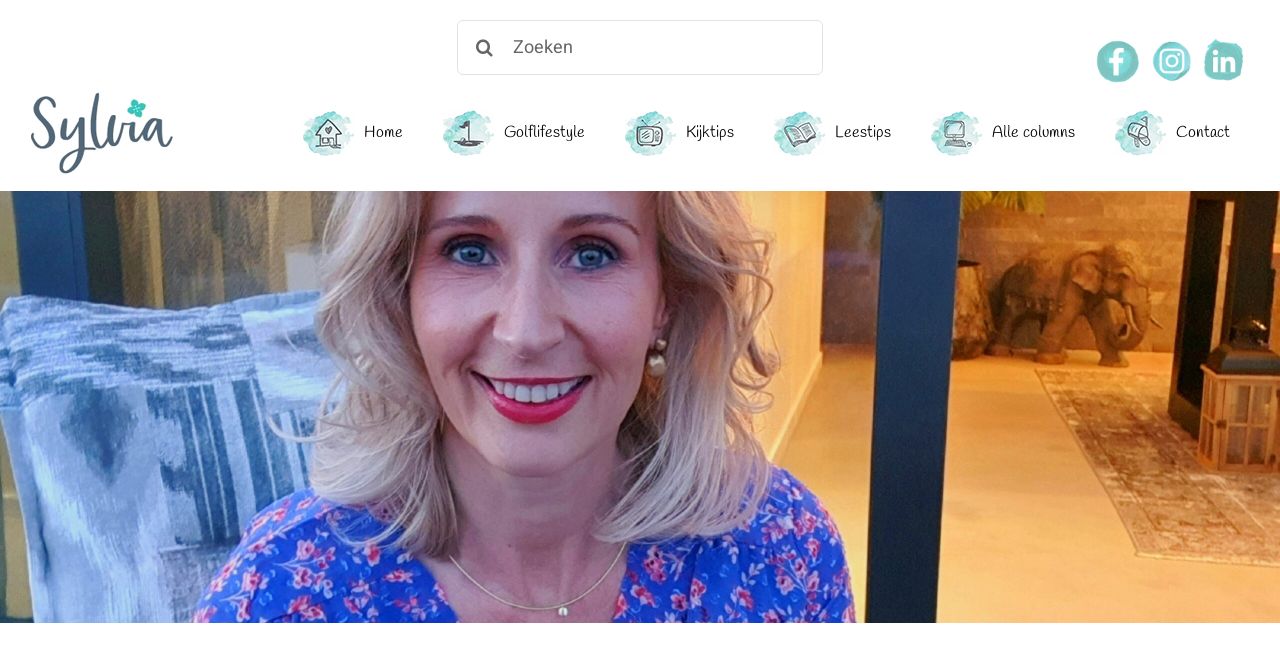

--- FILE ---
content_type: text/html; charset=UTF-8
request_url: https://sylvia.nl/waarom-ik-lid-ben-van-cooperatie-laatste-wil/
body_size: 26092
content:
<!DOCTYPE html>
<html class="avada-html-layout-wide avada-html-header-position-top avada-is-100-percent-template" lang="nl-NL" prefix="og: http://ogp.me/ns# fb: http://ogp.me/ns/fb#">
<head>
	<meta http-equiv="X-UA-Compatible" content="IE=edge" />
	<meta http-equiv="Content-Type" content="text/html; charset=utf-8"/>
	<meta name="viewport" content="width=device-width, initial-scale=1" />
	<meta name='robots' content='index, follow, max-image-preview:large, max-snippet:-1, max-video-preview:-1' />
	<style>img:is([sizes="auto" i], [sizes^="auto," i]) { contain-intrinsic-size: 3000px 1500px }</style>
	
	<!-- This site is optimized with the Yoast SEO plugin v25.2 - https://yoast.com/wordpress/plugins/seo/ -->
	<title>Waarom ik lid ben van ‘Coöperatie Laatste Wil’ - Sylvia.nl</title>
	<meta name="description" content="Waarom ik lid ben van ‘Coöperatie Laatste Wil’ ... zelfbeschikking is een recht. Wiens leven is het nu eigenlijk?" />
	<link rel="canonical" href="https://sylvia.nl/waarom-ik-lid-ben-van-cooperatie-laatste-wil/" />
	<meta property="og:locale" content="nl_NL" />
	<meta property="og:type" content="article" />
	<meta property="og:title" content="Waarom ik lid ben van ‘Coöperatie Laatste Wil’ - Sylvia.nl" />
	<meta property="og:description" content="Waarom ik lid ben van ‘Coöperatie Laatste Wil’ ... zelfbeschikking is een recht. Wiens leven is het nu eigenlijk?" />
	<meta property="og:url" content="https://sylvia.nl/waarom-ik-lid-ben-van-cooperatie-laatste-wil/" />
	<meta property="og:site_name" content="Sylvia.nl" />
	<meta property="article:publisher" content="https://www.facebook.com/SylviasBlog/" />
	<meta property="article:published_time" content="2021-05-26T09:58:10+00:00" />
	<meta property="article:modified_time" content="2025-10-10T15:45:31+00:00" />
	<meta property="og:image" content="https://sylvia.nl/wp-content/uploads/2021/04/Sylvia-Schaffrath-April2021-scaled-1.jpg" />
	<meta property="og:image:width" content="2560" />
	<meta property="og:image:height" content="1920" />
	<meta property="og:image:type" content="image/jpeg" />
	<meta name="author" content="Sylvia" />
	<meta name="twitter:card" content="summary_large_image" />
	<meta name="twitter:creator" content="@sylviaschaffrth" />
	<meta name="twitter:site" content="@sylviaschaffrth" />
	<meta name="twitter:label1" content="Geschreven door" />
	<meta name="twitter:data1" content="Sylvia" />
	<meta name="twitter:label2" content="Geschatte leestijd" />
	<meta name="twitter:data2" content="4 minuten" />
	<script type="application/ld+json" class="yoast-schema-graph">{"@context":"https://schema.org","@graph":[{"@type":"Article","@id":"https://sylvia.nl/waarom-ik-lid-ben-van-cooperatie-laatste-wil/#article","isPartOf":{"@id":"https://sylvia.nl/waarom-ik-lid-ben-van-cooperatie-laatste-wil/"},"author":{"name":"Sylvia","@id":"https://sylvia.nl/#/schema/person/4938bcba90a2fe816970aaa2f40da2d1"},"headline":"Waarom ik lid ben van ‘Coöperatie Laatste Wil’","datePublished":"2021-05-26T09:58:10+00:00","dateModified":"2025-10-10T15:45:31+00:00","mainEntityOfPage":{"@id":"https://sylvia.nl/waarom-ik-lid-ben-van-cooperatie-laatste-wil/"},"wordCount":575,"commentCount":0,"publisher":{"@id":"https://sylvia.nl/#organization"},"image":{"@id":"https://sylvia.nl/waarom-ik-lid-ben-van-cooperatie-laatste-wil/#primaryimage"},"thumbnailUrl":"https://sylvia.nl/wp-content/uploads/2021/04/Sylvia-Schaffrath-April2021-scaled-1.jpg","keywords":["baas over eigen sterven","coöperatie laatste wil","doodgaan","Drion","levenstestament","NVVE","pil van Drion","schaffrath","sylvia","zelfbeschikking"],"articleSection":["Blog","Uitgelicht"],"inLanguage":"nl-NL","potentialAction":[{"@type":"CommentAction","name":"Comment","target":["https://sylvia.nl/waarom-ik-lid-ben-van-cooperatie-laatste-wil/#respond"]}]},{"@type":"WebPage","@id":"https://sylvia.nl/waarom-ik-lid-ben-van-cooperatie-laatste-wil/","url":"https://sylvia.nl/waarom-ik-lid-ben-van-cooperatie-laatste-wil/","name":"Waarom ik lid ben van ‘Coöperatie Laatste Wil’ - Sylvia.nl","isPartOf":{"@id":"https://sylvia.nl/#website"},"primaryImageOfPage":{"@id":"https://sylvia.nl/waarom-ik-lid-ben-van-cooperatie-laatste-wil/#primaryimage"},"image":{"@id":"https://sylvia.nl/waarom-ik-lid-ben-van-cooperatie-laatste-wil/#primaryimage"},"thumbnailUrl":"https://sylvia.nl/wp-content/uploads/2021/04/Sylvia-Schaffrath-April2021-scaled-1.jpg","datePublished":"2021-05-26T09:58:10+00:00","dateModified":"2025-10-10T15:45:31+00:00","description":"Waarom ik lid ben van ‘Coöperatie Laatste Wil’ ... zelfbeschikking is een recht. Wiens leven is het nu eigenlijk?","breadcrumb":{"@id":"https://sylvia.nl/waarom-ik-lid-ben-van-cooperatie-laatste-wil/#breadcrumb"},"inLanguage":"nl-NL","potentialAction":[{"@type":"ReadAction","target":["https://sylvia.nl/waarom-ik-lid-ben-van-cooperatie-laatste-wil/"]}]},{"@type":"ImageObject","inLanguage":"nl-NL","@id":"https://sylvia.nl/waarom-ik-lid-ben-van-cooperatie-laatste-wil/#primaryimage","url":"https://sylvia.nl/wp-content/uploads/2021/04/Sylvia-Schaffrath-April2021-scaled-1.jpg","contentUrl":"https://sylvia.nl/wp-content/uploads/2021/04/Sylvia-Schaffrath-April2021-scaled-1.jpg","width":2560,"height":1920},{"@type":"BreadcrumbList","@id":"https://sylvia.nl/waarom-ik-lid-ben-van-cooperatie-laatste-wil/#breadcrumb","itemListElement":[{"@type":"ListItem","position":1,"name":"Home","item":"https://sylvia.nl/"},{"@type":"ListItem","position":2,"name":"Waarom ik lid ben van ‘Coöperatie Laatste Wil’"}]},{"@type":"WebSite","@id":"https://sylvia.nl/#website","url":"https://sylvia.nl/","name":"Sylvia.nl","description":"Leestips &amp; kijktips!","publisher":{"@id":"https://sylvia.nl/#organization"},"potentialAction":[{"@type":"SearchAction","target":{"@type":"EntryPoint","urlTemplate":"https://sylvia.nl/?s={search_term_string}"},"query-input":{"@type":"PropertyValueSpecification","valueRequired":true,"valueName":"search_term_string"}}],"inLanguage":"nl-NL"},{"@type":"Organization","@id":"https://sylvia.nl/#organization","name":"Sylvia.nl","url":"https://sylvia.nl/","logo":{"@type":"ImageObject","inLanguage":"nl-NL","@id":"https://sylvia.nl/#/schema/logo/image/","url":"https://sylvia.nl/wp-content/uploads/2021/09/weblogo-sylvia.jpg","contentUrl":"https://sylvia.nl/wp-content/uploads/2021/09/weblogo-sylvia.jpg","width":143,"height":86,"caption":"Sylvia.nl"},"image":{"@id":"https://sylvia.nl/#/schema/logo/image/"},"sameAs":["https://www.facebook.com/SylviasBlog/","https://x.com/sylviaschaffrth","https://www.instagram.com/sylviaschaffrath","https://www.linkedin.com/in/sylviaschaffrath/"]},{"@type":"Person","@id":"https://sylvia.nl/#/schema/person/4938bcba90a2fe816970aaa2f40da2d1","name":"Sylvia","image":{"@type":"ImageObject","inLanguage":"nl-NL","@id":"https://sylvia.nl/#/schema/person/image/","url":"https://secure.gravatar.com/avatar/18d3ef3e9a79e1f1735214be3b5ad5485888e3cdbc56e3b05dd15f48bde8a6d9?s=96&d=wavatar&r=g","contentUrl":"https://secure.gravatar.com/avatar/18d3ef3e9a79e1f1735214be3b5ad5485888e3cdbc56e3b05dd15f48bde8a6d9?s=96&d=wavatar&r=g","caption":"Sylvia"}}]}</script>
	<!-- / Yoast SEO plugin. -->


<link rel="alternate" type="application/rss+xml" title="Sylvia.nl &raquo; feed" href="https://sylvia.nl/feed/" />
<link rel="alternate" type="application/rss+xml" title="Sylvia.nl &raquo; reacties feed" href="https://sylvia.nl/comments/feed/" />
					<link rel="shortcut icon" href="https://sylvia.nl/wp-content/uploads/2021/09/favicon.jpg" type="image/x-icon" />
		
		
		
		
		
		<link rel="alternate" type="application/rss+xml" title="Sylvia.nl &raquo; Waarom ik lid ben van ‘Coöperatie Laatste Wil’ reacties feed" href="https://sylvia.nl/waarom-ik-lid-ben-van-cooperatie-laatste-wil/feed/" />

		<meta property="og:title" content="Waarom ik lid ben van ‘Coöperatie Laatste Wil’"/>
		<meta property="og:type" content="article"/>
		<meta property="og:url" content="https://sylvia.nl/waarom-ik-lid-ben-van-cooperatie-laatste-wil/"/>
		<meta property="og:site_name" content="Sylvia.nl"/>
		<meta property="og:description" content="Met mijn 45 jaar was ik er denk ik relatief vroeg bij: het laten opmaken en vastleggen van mijn levenstestament. De enige andere mensen van wie ik zeker weet dat ze ook een levenstestament hebben, zijn minimaal 25 jaar ouder dan ik."/>

									<meta property="og:image" content="https://sylvia.nl/wp-content/uploads/2021/04/Sylvia-Schaffrath-April2021-scaled-1.jpg"/>
									<!-- This site uses the Google Analytics by MonsterInsights plugin v9.5.3 - Using Analytics tracking - https://www.monsterinsights.com/ -->
							<script src="//www.googletagmanager.com/gtag/js?id=G-RD2DSDL5NB"  data-cfasync="false" data-wpfc-render="false" type="text/javascript" async></script>
			<script data-cfasync="false" data-wpfc-render="false" type="text/javascript">
				var mi_version = '9.5.3';
				var mi_track_user = true;
				var mi_no_track_reason = '';
								var MonsterInsightsDefaultLocations = {"page_location":"https:\/\/sylvia.nl\/waarom-ik-lid-ben-van-cooperatie-laatste-wil\/"};
				if ( typeof MonsterInsightsPrivacyGuardFilter === 'function' ) {
					var MonsterInsightsLocations = (typeof MonsterInsightsExcludeQuery === 'object') ? MonsterInsightsPrivacyGuardFilter( MonsterInsightsExcludeQuery ) : MonsterInsightsPrivacyGuardFilter( MonsterInsightsDefaultLocations );
				} else {
					var MonsterInsightsLocations = (typeof MonsterInsightsExcludeQuery === 'object') ? MonsterInsightsExcludeQuery : MonsterInsightsDefaultLocations;
				}

								var disableStrs = [
										'ga-disable-G-RD2DSDL5NB',
									];

				/* Function to detect opted out users */
				function __gtagTrackerIsOptedOut() {
					for (var index = 0; index < disableStrs.length; index++) {
						if (document.cookie.indexOf(disableStrs[index] + '=true') > -1) {
							return true;
						}
					}

					return false;
				}

				/* Disable tracking if the opt-out cookie exists. */
				if (__gtagTrackerIsOptedOut()) {
					for (var index = 0; index < disableStrs.length; index++) {
						window[disableStrs[index]] = true;
					}
				}

				/* Opt-out function */
				function __gtagTrackerOptout() {
					for (var index = 0; index < disableStrs.length; index++) {
						document.cookie = disableStrs[index] + '=true; expires=Thu, 31 Dec 2099 23:59:59 UTC; path=/';
						window[disableStrs[index]] = true;
					}
				}

				if ('undefined' === typeof gaOptout) {
					function gaOptout() {
						__gtagTrackerOptout();
					}
				}
								window.dataLayer = window.dataLayer || [];

				window.MonsterInsightsDualTracker = {
					helpers: {},
					trackers: {},
				};
				if (mi_track_user) {
					function __gtagDataLayer() {
						dataLayer.push(arguments);
					}

					function __gtagTracker(type, name, parameters) {
						if (!parameters) {
							parameters = {};
						}

						if (parameters.send_to) {
							__gtagDataLayer.apply(null, arguments);
							return;
						}

						if (type === 'event') {
														parameters.send_to = monsterinsights_frontend.v4_id;
							var hookName = name;
							if (typeof parameters['event_category'] !== 'undefined') {
								hookName = parameters['event_category'] + ':' + name;
							}

							if (typeof MonsterInsightsDualTracker.trackers[hookName] !== 'undefined') {
								MonsterInsightsDualTracker.trackers[hookName](parameters);
							} else {
								__gtagDataLayer('event', name, parameters);
							}
							
						} else {
							__gtagDataLayer.apply(null, arguments);
						}
					}

					__gtagTracker('js', new Date());
					__gtagTracker('set', {
						'developer_id.dZGIzZG': true,
											});
					if ( MonsterInsightsLocations.page_location ) {
						__gtagTracker('set', MonsterInsightsLocations);
					}
										__gtagTracker('config', 'G-RD2DSDL5NB', {"forceSSL":"true","link_attribution":"true"} );
															window.gtag = __gtagTracker;										(function () {
						/* https://developers.google.com/analytics/devguides/collection/analyticsjs/ */
						/* ga and __gaTracker compatibility shim. */
						var noopfn = function () {
							return null;
						};
						var newtracker = function () {
							return new Tracker();
						};
						var Tracker = function () {
							return null;
						};
						var p = Tracker.prototype;
						p.get = noopfn;
						p.set = noopfn;
						p.send = function () {
							var args = Array.prototype.slice.call(arguments);
							args.unshift('send');
							__gaTracker.apply(null, args);
						};
						var __gaTracker = function () {
							var len = arguments.length;
							if (len === 0) {
								return;
							}
							var f = arguments[len - 1];
							if (typeof f !== 'object' || f === null || typeof f.hitCallback !== 'function') {
								if ('send' === arguments[0]) {
									var hitConverted, hitObject = false, action;
									if ('event' === arguments[1]) {
										if ('undefined' !== typeof arguments[3]) {
											hitObject = {
												'eventAction': arguments[3],
												'eventCategory': arguments[2],
												'eventLabel': arguments[4],
												'value': arguments[5] ? arguments[5] : 1,
											}
										}
									}
									if ('pageview' === arguments[1]) {
										if ('undefined' !== typeof arguments[2]) {
											hitObject = {
												'eventAction': 'page_view',
												'page_path': arguments[2],
											}
										}
									}
									if (typeof arguments[2] === 'object') {
										hitObject = arguments[2];
									}
									if (typeof arguments[5] === 'object') {
										Object.assign(hitObject, arguments[5]);
									}
									if ('undefined' !== typeof arguments[1].hitType) {
										hitObject = arguments[1];
										if ('pageview' === hitObject.hitType) {
											hitObject.eventAction = 'page_view';
										}
									}
									if (hitObject) {
										action = 'timing' === arguments[1].hitType ? 'timing_complete' : hitObject.eventAction;
										hitConverted = mapArgs(hitObject);
										__gtagTracker('event', action, hitConverted);
									}
								}
								return;
							}

							function mapArgs(args) {
								var arg, hit = {};
								var gaMap = {
									'eventCategory': 'event_category',
									'eventAction': 'event_action',
									'eventLabel': 'event_label',
									'eventValue': 'event_value',
									'nonInteraction': 'non_interaction',
									'timingCategory': 'event_category',
									'timingVar': 'name',
									'timingValue': 'value',
									'timingLabel': 'event_label',
									'page': 'page_path',
									'location': 'page_location',
									'title': 'page_title',
									'referrer' : 'page_referrer',
								};
								for (arg in args) {
																		if (!(!args.hasOwnProperty(arg) || !gaMap.hasOwnProperty(arg))) {
										hit[gaMap[arg]] = args[arg];
									} else {
										hit[arg] = args[arg];
									}
								}
								return hit;
							}

							try {
								f.hitCallback();
							} catch (ex) {
							}
						};
						__gaTracker.create = newtracker;
						__gaTracker.getByName = newtracker;
						__gaTracker.getAll = function () {
							return [];
						};
						__gaTracker.remove = noopfn;
						__gaTracker.loaded = true;
						window['__gaTracker'] = __gaTracker;
					})();
									} else {
										console.log("");
					(function () {
						function __gtagTracker() {
							return null;
						}

						window['__gtagTracker'] = __gtagTracker;
						window['gtag'] = __gtagTracker;
					})();
									}
			</script>
				<!-- / Google Analytics by MonsterInsights -->
		<link rel='stylesheet' id='pt-cv-public-style-css' href='https://sylvia.nl/wp-content/plugins/content-views-query-and-display-post-page/public/assets/css/cv.css?ver=4.1' type='text/css' media='all' />
<link rel='stylesheet' id='sbi_styles-css' href='https://sylvia.nl/wp-content/plugins/instagram-feed/css/sbi-styles.min.css?ver=6.9.1' type='text/css' media='all' />
<style id='classic-theme-styles-inline-css' type='text/css'>
/*! This file is auto-generated */
.wp-block-button__link{color:#fff;background-color:#32373c;border-radius:9999px;box-shadow:none;text-decoration:none;padding:calc(.667em + 2px) calc(1.333em + 2px);font-size:1.125em}.wp-block-file__button{background:#32373c;color:#fff;text-decoration:none}
</style>
<style id='global-styles-inline-css' type='text/css'>
:root{--wp--preset--aspect-ratio--square: 1;--wp--preset--aspect-ratio--4-3: 4/3;--wp--preset--aspect-ratio--3-4: 3/4;--wp--preset--aspect-ratio--3-2: 3/2;--wp--preset--aspect-ratio--2-3: 2/3;--wp--preset--aspect-ratio--16-9: 16/9;--wp--preset--aspect-ratio--9-16: 9/16;--wp--preset--color--black: #000000;--wp--preset--color--cyan-bluish-gray: #abb8c3;--wp--preset--color--white: #ffffff;--wp--preset--color--pale-pink: #f78da7;--wp--preset--color--vivid-red: #cf2e2e;--wp--preset--color--luminous-vivid-orange: #ff6900;--wp--preset--color--luminous-vivid-amber: #fcb900;--wp--preset--color--light-green-cyan: #7bdcb5;--wp--preset--color--vivid-green-cyan: #00d084;--wp--preset--color--pale-cyan-blue: #8ed1fc;--wp--preset--color--vivid-cyan-blue: #0693e3;--wp--preset--color--vivid-purple: #9b51e0;--wp--preset--gradient--vivid-cyan-blue-to-vivid-purple: linear-gradient(135deg,rgba(6,147,227,1) 0%,rgb(155,81,224) 100%);--wp--preset--gradient--light-green-cyan-to-vivid-green-cyan: linear-gradient(135deg,rgb(122,220,180) 0%,rgb(0,208,130) 100%);--wp--preset--gradient--luminous-vivid-amber-to-luminous-vivid-orange: linear-gradient(135deg,rgba(252,185,0,1) 0%,rgba(255,105,0,1) 100%);--wp--preset--gradient--luminous-vivid-orange-to-vivid-red: linear-gradient(135deg,rgba(255,105,0,1) 0%,rgb(207,46,46) 100%);--wp--preset--gradient--very-light-gray-to-cyan-bluish-gray: linear-gradient(135deg,rgb(238,238,238) 0%,rgb(169,184,195) 100%);--wp--preset--gradient--cool-to-warm-spectrum: linear-gradient(135deg,rgb(74,234,220) 0%,rgb(151,120,209) 20%,rgb(207,42,186) 40%,rgb(238,44,130) 60%,rgb(251,105,98) 80%,rgb(254,248,76) 100%);--wp--preset--gradient--blush-light-purple: linear-gradient(135deg,rgb(255,206,236) 0%,rgb(152,150,240) 100%);--wp--preset--gradient--blush-bordeaux: linear-gradient(135deg,rgb(254,205,165) 0%,rgb(254,45,45) 50%,rgb(107,0,62) 100%);--wp--preset--gradient--luminous-dusk: linear-gradient(135deg,rgb(255,203,112) 0%,rgb(199,81,192) 50%,rgb(65,88,208) 100%);--wp--preset--gradient--pale-ocean: linear-gradient(135deg,rgb(255,245,203) 0%,rgb(182,227,212) 50%,rgb(51,167,181) 100%);--wp--preset--gradient--electric-grass: linear-gradient(135deg,rgb(202,248,128) 0%,rgb(113,206,126) 100%);--wp--preset--gradient--midnight: linear-gradient(135deg,rgb(2,3,129) 0%,rgb(40,116,252) 100%);--wp--preset--font-size--small: 12px;--wp--preset--font-size--medium: 20px;--wp--preset--font-size--large: 24px;--wp--preset--font-size--x-large: 42px;--wp--preset--font-size--normal: 16px;--wp--preset--font-size--xlarge: 32px;--wp--preset--font-size--huge: 48px;--wp--preset--spacing--20: 0.44rem;--wp--preset--spacing--30: 0.67rem;--wp--preset--spacing--40: 1rem;--wp--preset--spacing--50: 1.5rem;--wp--preset--spacing--60: 2.25rem;--wp--preset--spacing--70: 3.38rem;--wp--preset--spacing--80: 5.06rem;--wp--preset--shadow--natural: 6px 6px 9px rgba(0, 0, 0, 0.2);--wp--preset--shadow--deep: 12px 12px 50px rgba(0, 0, 0, 0.4);--wp--preset--shadow--sharp: 6px 6px 0px rgba(0, 0, 0, 0.2);--wp--preset--shadow--outlined: 6px 6px 0px -3px rgba(255, 255, 255, 1), 6px 6px rgba(0, 0, 0, 1);--wp--preset--shadow--crisp: 6px 6px 0px rgba(0, 0, 0, 1);}:where(.is-layout-flex){gap: 0.5em;}:where(.is-layout-grid){gap: 0.5em;}body .is-layout-flex{display: flex;}.is-layout-flex{flex-wrap: wrap;align-items: center;}.is-layout-flex > :is(*, div){margin: 0;}body .is-layout-grid{display: grid;}.is-layout-grid > :is(*, div){margin: 0;}:where(.wp-block-columns.is-layout-flex){gap: 2em;}:where(.wp-block-columns.is-layout-grid){gap: 2em;}:where(.wp-block-post-template.is-layout-flex){gap: 1.25em;}:where(.wp-block-post-template.is-layout-grid){gap: 1.25em;}.has-black-color{color: var(--wp--preset--color--black) !important;}.has-cyan-bluish-gray-color{color: var(--wp--preset--color--cyan-bluish-gray) !important;}.has-white-color{color: var(--wp--preset--color--white) !important;}.has-pale-pink-color{color: var(--wp--preset--color--pale-pink) !important;}.has-vivid-red-color{color: var(--wp--preset--color--vivid-red) !important;}.has-luminous-vivid-orange-color{color: var(--wp--preset--color--luminous-vivid-orange) !important;}.has-luminous-vivid-amber-color{color: var(--wp--preset--color--luminous-vivid-amber) !important;}.has-light-green-cyan-color{color: var(--wp--preset--color--light-green-cyan) !important;}.has-vivid-green-cyan-color{color: var(--wp--preset--color--vivid-green-cyan) !important;}.has-pale-cyan-blue-color{color: var(--wp--preset--color--pale-cyan-blue) !important;}.has-vivid-cyan-blue-color{color: var(--wp--preset--color--vivid-cyan-blue) !important;}.has-vivid-purple-color{color: var(--wp--preset--color--vivid-purple) !important;}.has-black-background-color{background-color: var(--wp--preset--color--black) !important;}.has-cyan-bluish-gray-background-color{background-color: var(--wp--preset--color--cyan-bluish-gray) !important;}.has-white-background-color{background-color: var(--wp--preset--color--white) !important;}.has-pale-pink-background-color{background-color: var(--wp--preset--color--pale-pink) !important;}.has-vivid-red-background-color{background-color: var(--wp--preset--color--vivid-red) !important;}.has-luminous-vivid-orange-background-color{background-color: var(--wp--preset--color--luminous-vivid-orange) !important;}.has-luminous-vivid-amber-background-color{background-color: var(--wp--preset--color--luminous-vivid-amber) !important;}.has-light-green-cyan-background-color{background-color: var(--wp--preset--color--light-green-cyan) !important;}.has-vivid-green-cyan-background-color{background-color: var(--wp--preset--color--vivid-green-cyan) !important;}.has-pale-cyan-blue-background-color{background-color: var(--wp--preset--color--pale-cyan-blue) !important;}.has-vivid-cyan-blue-background-color{background-color: var(--wp--preset--color--vivid-cyan-blue) !important;}.has-vivid-purple-background-color{background-color: var(--wp--preset--color--vivid-purple) !important;}.has-black-border-color{border-color: var(--wp--preset--color--black) !important;}.has-cyan-bluish-gray-border-color{border-color: var(--wp--preset--color--cyan-bluish-gray) !important;}.has-white-border-color{border-color: var(--wp--preset--color--white) !important;}.has-pale-pink-border-color{border-color: var(--wp--preset--color--pale-pink) !important;}.has-vivid-red-border-color{border-color: var(--wp--preset--color--vivid-red) !important;}.has-luminous-vivid-orange-border-color{border-color: var(--wp--preset--color--luminous-vivid-orange) !important;}.has-luminous-vivid-amber-border-color{border-color: var(--wp--preset--color--luminous-vivid-amber) !important;}.has-light-green-cyan-border-color{border-color: var(--wp--preset--color--light-green-cyan) !important;}.has-vivid-green-cyan-border-color{border-color: var(--wp--preset--color--vivid-green-cyan) !important;}.has-pale-cyan-blue-border-color{border-color: var(--wp--preset--color--pale-cyan-blue) !important;}.has-vivid-cyan-blue-border-color{border-color: var(--wp--preset--color--vivid-cyan-blue) !important;}.has-vivid-purple-border-color{border-color: var(--wp--preset--color--vivid-purple) !important;}.has-vivid-cyan-blue-to-vivid-purple-gradient-background{background: var(--wp--preset--gradient--vivid-cyan-blue-to-vivid-purple) !important;}.has-light-green-cyan-to-vivid-green-cyan-gradient-background{background: var(--wp--preset--gradient--light-green-cyan-to-vivid-green-cyan) !important;}.has-luminous-vivid-amber-to-luminous-vivid-orange-gradient-background{background: var(--wp--preset--gradient--luminous-vivid-amber-to-luminous-vivid-orange) !important;}.has-luminous-vivid-orange-to-vivid-red-gradient-background{background: var(--wp--preset--gradient--luminous-vivid-orange-to-vivid-red) !important;}.has-very-light-gray-to-cyan-bluish-gray-gradient-background{background: var(--wp--preset--gradient--very-light-gray-to-cyan-bluish-gray) !important;}.has-cool-to-warm-spectrum-gradient-background{background: var(--wp--preset--gradient--cool-to-warm-spectrum) !important;}.has-blush-light-purple-gradient-background{background: var(--wp--preset--gradient--blush-light-purple) !important;}.has-blush-bordeaux-gradient-background{background: var(--wp--preset--gradient--blush-bordeaux) !important;}.has-luminous-dusk-gradient-background{background: var(--wp--preset--gradient--luminous-dusk) !important;}.has-pale-ocean-gradient-background{background: var(--wp--preset--gradient--pale-ocean) !important;}.has-electric-grass-gradient-background{background: var(--wp--preset--gradient--electric-grass) !important;}.has-midnight-gradient-background{background: var(--wp--preset--gradient--midnight) !important;}.has-small-font-size{font-size: var(--wp--preset--font-size--small) !important;}.has-medium-font-size{font-size: var(--wp--preset--font-size--medium) !important;}.has-large-font-size{font-size: var(--wp--preset--font-size--large) !important;}.has-x-large-font-size{font-size: var(--wp--preset--font-size--x-large) !important;}
:where(.wp-block-post-template.is-layout-flex){gap: 1.25em;}:where(.wp-block-post-template.is-layout-grid){gap: 1.25em;}
:where(.wp-block-columns.is-layout-flex){gap: 2em;}:where(.wp-block-columns.is-layout-grid){gap: 2em;}
:root :where(.wp-block-pullquote){font-size: 1.5em;line-height: 1.6;}
</style>
<link rel='stylesheet' id='contact-form-7-css' href='https://sylvia.nl/wp-content/plugins/contact-form-7/includes/css/styles.css?ver=6.0.6' type='text/css' media='all' />
<style id='contact-form-7-inline-css' type='text/css'>
.wpcf7 .wpcf7-recaptcha iframe {margin-bottom: 0;}.wpcf7 .wpcf7-recaptcha[data-align="center"] > div {margin: 0 auto;}.wpcf7 .wpcf7-recaptcha[data-align="right"] > div {margin: 0 0 0 auto;}
</style>
<link rel='stylesheet' id='menu-image-css' href='https://sylvia.nl/wp-content/plugins/menu-image/includes/css/menu-image.css?ver=3.12' type='text/css' media='all' />
<link rel='stylesheet' id='dashicons-css' href='https://sylvia.nl/wp-includes/css/dashicons.min.css?ver=6.8.3' type='text/css' media='all' />
<link rel='stylesheet' id='pgafu-public-style-css' href='https://sylvia.nl/wp-content/plugins/post-grid-and-filter-ultimate/assets/css/pgafu-public.css?ver=1.7.2' type='text/css' media='all' />
<link rel='stylesheet' id='fusion-dynamic-css-css' href='https://sylvia.nl/wp-content/uploads/fusion-styles/58af1df8ff28e594eb281c323fa47da9.min.css?ver=3.4.2' type='text/css' media='all' />
<script type="text/javascript" src="https://sylvia.nl/wp-content/plugins/google-analytics-for-wordpress/assets/js/frontend-gtag.min.js?ver=9.5.3" id="monsterinsights-frontend-script-js" async="async" data-wp-strategy="async"></script>
<script data-cfasync="false" data-wpfc-render="false" type="text/javascript" id='monsterinsights-frontend-script-js-extra'>/* <![CDATA[ */
var monsterinsights_frontend = {"js_events_tracking":"true","download_extensions":"doc,pdf,ppt,zip,xls,docx,pptx,xlsx","inbound_paths":"[{\"path\":\"\\\/go\\\/\",\"label\":\"affiliate\"},{\"path\":\"\\\/recommend\\\/\",\"label\":\"affiliate\"}]","home_url":"https:\/\/sylvia.nl","hash_tracking":"false","v4_id":"G-RD2DSDL5NB"};/* ]]> */
</script>
<link rel="https://api.w.org/" href="https://sylvia.nl/wp-json/" /><link rel="alternate" title="JSON" type="application/json" href="https://sylvia.nl/wp-json/wp/v2/posts/2254" /><link rel="EditURI" type="application/rsd+xml" title="RSD" href="https://sylvia.nl/xmlrpc.php?rsd" />
<meta name="generator" content="WordPress 6.8.3" />
<link rel='shortlink' href='https://sylvia.nl/?p=2254' />
<link rel="alternate" title="oEmbed (JSON)" type="application/json+oembed" href="https://sylvia.nl/wp-json/oembed/1.0/embed?url=https%3A%2F%2Fsylvia.nl%2Fwaarom-ik-lid-ben-van-cooperatie-laatste-wil%2F" />
<link rel="alternate" title="oEmbed (XML)" type="text/xml+oembed" href="https://sylvia.nl/wp-json/oembed/1.0/embed?url=https%3A%2F%2Fsylvia.nl%2Fwaarom-ik-lid-ben-van-cooperatie-laatste-wil%2F&#038;format=xml" />
<style type="text/css" id="simple-css-output">.link-kleur-groen a { color: #46c5b9 !important;}.link-kleur-groen a:hover { color: #000 !important;}.fusion-page-title-bar { background-size: cover;}h2.pgafu-post-title.fusion-responsive-typography-calculated a { color: #000 !important;}a.readmorebtn { border: 0px; border-bottom: 1px solid #888 !important; color: #888 !important;}a.readmorebtn:hover { color: #fff !important;}.category .fusion-page-title-bar { background-image: url('/wp-content/uploads/2021/09/banner-sylvia.jpg') !important;}.single-post .figure.wp-block-image.size-large img { text-align: left; width: 100%;}h2.pgafu-post-title.fusion-responsive-typography-calculated a { display: -webkit-box; -webkit-box-orient: vertical; -webkit-line-clamp: 2; /* Number of lines displayed before it truncate */ overflow: hidden; }.pgafu-post-grid-main.pgafu-design-2 .pgafu-post-grid-content { border-bottom: none !important;}.pgafu-filter { list-style: none !important; text-align: center; padding-left: 0px;}.pgafu-post-short-content { display: -webkit-box; -webkit-box-orient: vertical; -webkit-line-clamp: 3; /* Number of lines displayed before it truncate */ overflow: hidden; }.fusion-search-element-1 .searchform .fusion-search-form-content .fusion-search-field input:focus,.fusion-search-element-2 .searchform .fusion-search-form-content .fusion-search-field input:focus,.wpcf7-captchar:focus, .wpcf7-form .wpcf7-date:focus, .wpcf7-form .wpcf7-number:focus, .wpcf7-form .wpcf7-quiz:focus, .wpcf7-form .wpcf7-select:focus, .wpcf7-form .wpcf7-text:focus,.wpcf7-form textarea:focus { border-color: #46c5b9 !important;}.social-icons-tabel { margin-left: -6px; margin-top: 10px;}.social-icons-tabel-header { margin-left: -8px; float: right; position: relative; top: 15px;}@media screen and (max-width: 800px) { .social-icons-tabel-header { float: left !important; top: 0px !important; }}.tabel-padding { padding: 5px 0px;}ul.slick-dots, .pgafu-post-categories,.pgafu-post-date,.grecaptcha-badge { display: none !important;}.single-post .post-content img { width: 100% !important;}.single-post .post-content p a, .single-post .post-content figure a { color: #F25C05 !important; font-weight: bold; text-decoration: underline;}.single-post .post-content p a:hover, .single-post .post-content figure a:hover { color: #46c5b9 !important;}a#cancel-comment-reply-link { margin-left: 10px;}.menu-image-title-after.menu-image-not-hovered img { padding-right: 0px !important; width: 51px;}.footer .menu-image-title-after.menu-image-not-hovered img { display: none !important;}</style><style type="text/css" id="css-fb-visibility">@media screen and (max-width: 740px){.fusion-no-small-visibility{display:none !important;}body:not(.fusion-builder-ui-wireframe) .sm-text-align-center{text-align:center !important;}body:not(.fusion-builder-ui-wireframe) .sm-text-align-left{text-align:left !important;}body:not(.fusion-builder-ui-wireframe) .sm-text-align-right{text-align:right !important;}body:not(.fusion-builder-ui-wireframe) .sm-mx-auto{margin-left:auto !important;margin-right:auto !important;}body:not(.fusion-builder-ui-wireframe) .sm-ml-auto{margin-left:auto !important;}body:not(.fusion-builder-ui-wireframe) .sm-mr-auto{margin-right:auto !important;}body:not(.fusion-builder-ui-wireframe) .fusion-absolute-position-small{position:absolute;top:auto;width:100%;}}@media screen and (min-width: 741px) and (max-width: 1024px){.fusion-no-medium-visibility{display:none !important;}body:not(.fusion-builder-ui-wireframe) .md-text-align-center{text-align:center !important;}body:not(.fusion-builder-ui-wireframe) .md-text-align-left{text-align:left !important;}body:not(.fusion-builder-ui-wireframe) .md-text-align-right{text-align:right !important;}body:not(.fusion-builder-ui-wireframe) .md-mx-auto{margin-left:auto !important;margin-right:auto !important;}body:not(.fusion-builder-ui-wireframe) .md-ml-auto{margin-left:auto !important;}body:not(.fusion-builder-ui-wireframe) .md-mr-auto{margin-right:auto !important;}body:not(.fusion-builder-ui-wireframe) .fusion-absolute-position-medium{position:absolute;top:auto;width:100%;}}@media screen and (min-width: 1025px){.fusion-no-large-visibility{display:none !important;}body:not(.fusion-builder-ui-wireframe) .lg-text-align-center{text-align:center !important;}body:not(.fusion-builder-ui-wireframe) .lg-text-align-left{text-align:left !important;}body:not(.fusion-builder-ui-wireframe) .lg-text-align-right{text-align:right !important;}body:not(.fusion-builder-ui-wireframe) .lg-mx-auto{margin-left:auto !important;margin-right:auto !important;}body:not(.fusion-builder-ui-wireframe) .lg-ml-auto{margin-left:auto !important;}body:not(.fusion-builder-ui-wireframe) .lg-mr-auto{margin-right:auto !important;}body:not(.fusion-builder-ui-wireframe) .fusion-absolute-position-large{position:absolute;top:auto;width:100%;}}</style><meta name="generator" content="Powered by Slider Revolution 6.5.7 - responsive, Mobile-Friendly Slider Plugin for WordPress with comfortable drag and drop interface." />
<script type="text/javascript">function setREVStartSize(e){
			//window.requestAnimationFrame(function() {				 
				window.RSIW = window.RSIW===undefined ? window.innerWidth : window.RSIW;	
				window.RSIH = window.RSIH===undefined ? window.innerHeight : window.RSIH;	
				try {								
					var pw = document.getElementById(e.c).parentNode.offsetWidth,
						newh;
					pw = pw===0 || isNaN(pw) ? window.RSIW : pw;
					e.tabw = e.tabw===undefined ? 0 : parseInt(e.tabw);
					e.thumbw = e.thumbw===undefined ? 0 : parseInt(e.thumbw);
					e.tabh = e.tabh===undefined ? 0 : parseInt(e.tabh);
					e.thumbh = e.thumbh===undefined ? 0 : parseInt(e.thumbh);
					e.tabhide = e.tabhide===undefined ? 0 : parseInt(e.tabhide);
					e.thumbhide = e.thumbhide===undefined ? 0 : parseInt(e.thumbhide);
					e.mh = e.mh===undefined || e.mh=="" || e.mh==="auto" ? 0 : parseInt(e.mh,0);		
					if(e.layout==="fullscreen" || e.l==="fullscreen") 						
						newh = Math.max(e.mh,window.RSIH);					
					else{					
						e.gw = Array.isArray(e.gw) ? e.gw : [e.gw];
						for (var i in e.rl) if (e.gw[i]===undefined || e.gw[i]===0) e.gw[i] = e.gw[i-1];					
						e.gh = e.el===undefined || e.el==="" || (Array.isArray(e.el) && e.el.length==0)? e.gh : e.el;
						e.gh = Array.isArray(e.gh) ? e.gh : [e.gh];
						for (var i in e.rl) if (e.gh[i]===undefined || e.gh[i]===0) e.gh[i] = e.gh[i-1];
											
						var nl = new Array(e.rl.length),
							ix = 0,						
							sl;					
						e.tabw = e.tabhide>=pw ? 0 : e.tabw;
						e.thumbw = e.thumbhide>=pw ? 0 : e.thumbw;
						e.tabh = e.tabhide>=pw ? 0 : e.tabh;
						e.thumbh = e.thumbhide>=pw ? 0 : e.thumbh;					
						for (var i in e.rl) nl[i] = e.rl[i]<window.RSIW ? 0 : e.rl[i];
						sl = nl[0];									
						for (var i in nl) if (sl>nl[i] && nl[i]>0) { sl = nl[i]; ix=i;}															
						var m = pw>(e.gw[ix]+e.tabw+e.thumbw) ? 1 : (pw-(e.tabw+e.thumbw)) / (e.gw[ix]);					
						newh =  (e.gh[ix] * m) + (e.tabh + e.thumbh);
					}
					var el = document.getElementById(e.c);
					if (el!==null && el) el.style.height = newh+"px";					
					el = document.getElementById(e.c+"_wrapper");
					if (el!==null && el) {
						el.style.height = newh+"px";
						el.style.display = "block";
					}
				} catch(e){
					console.log("Failure at Presize of Slider:" + e)
				}					   
			//});
		  };</script>
		<script type="text/javascript">
			var doc = document.documentElement;
			doc.setAttribute( 'data-useragent', navigator.userAgent );
		</script>
		
	</head>

<body data-rsssl=1 class="wp-singular post-template-default single single-post postid-2254 single-format-standard wp-theme-Avada fusion-image-hovers fusion-pagination-sizing fusion-button_size-xlarge fusion-button_type-flat fusion-button_span-no avada-image-rollover-circle-no avada-image-rollover-yes avada-image-rollover-direction-fade fusion-body ltr fusion-sticky-header no-tablet-sticky-header no-mobile-sticky-header no-mobile-slidingbar no-mobile-totop fusion-disable-outline fusion-sub-menu-fade mobile-logo-pos-left layout-wide-mode avada-has-boxed-modal-shadow- layout-scroll-offset-full avada-has-zero-margin-offset-top fusion-top-header menu-text-align-center mobile-menu-design-classic fusion-show-pagination-text fusion-header-layout-v1 avada-responsive avada-footer-fx-none avada-menu-highlight-style-bar fusion-search-form-clean fusion-main-menu-search-overlay fusion-avatar-circle avada-dropdown-styles avada-blog-layout-grid avada-blog-archive-layout-grid avada-header-shadow-no avada-menu-icon-position-left avada-has-megamenu-shadow avada-has-mobile-menu-search avada-has-main-nav-search-icon avada-has-breadcrumb-mobile-hidden avada-has-pagetitlebar-retina-bg-image avada-has-titlebar-bar_and_content avada-header-border-color-full-transparent avada-has-pagination-width_height avada-flyout-menu-direction-fade avada-has-blocks avada-ec-views-v1" >
		<a class="skip-link screen-reader-text" href="#content">Skip to content</a>

	<div id="boxed-wrapper">
		<div class="fusion-sides-frame"></div>
		<div id="wrapper" class="fusion-wrapper">
			<div id="home" style="position:relative;top:-1px;"></div>
							<section class="fusion-tb-header"><div class="fusion-fullwidth fullwidth-box fusion-builder-row-1 fusion-flex-container nonhundred-percent-fullwidth non-hundred-percent-height-scrolling fusion-animated fusion-custom-z-index" style="background-color: rgba(255,255,255,0);background-position: center center;background-repeat: no-repeat;box-shadow:0px 5px 20px 0px rgba(91,45,0,0.06);border-width: 0px 0px 0px 0px;border-color:#e2e2e2;border-style:solid;" data-animationType="fadeIn" data-animationDuration="1.3" data-animationOffset="top-into-view" ><div class="fusion-builder-row fusion-row fusion-flex-align-items-center" style="max-width:1323px;margin-left: calc(-5% / 2 );margin-right: calc(-5% / 2 );"><div class="fusion-layout-column fusion_builder_column fusion-builder-column-0 fusion_builder_column_1_3 1_3 fusion-flex-column fusion-flex-align-self-flex-end"><div class="fusion-column-wrapper fusion-flex-justify-content-center fusion-content-layout-column" style="background-position:left top;background-repeat:no-repeat;-webkit-background-size:cover;-moz-background-size:cover;-o-background-size:cover;background-size:cover;padding: 0px 0px 0% 0px;"></div><style type="text/css">.fusion-body .fusion-builder-column-0{width:33.333333333333% !important;margin-top : 20px;margin-bottom : 0%;}.fusion-builder-column-0 > .fusion-column-wrapper {padding-top : 0px !important;padding-right : 0px !important;margin-right : 7.125%;padding-bottom : 0% !important;padding-left : 0px !important;margin-left : 7.125%;}@media only screen and (max-width:1024px) {.fusion-body .fusion-builder-column-0{width:100% !important;order : 0;}.fusion-builder-column-0 > .fusion-column-wrapper {margin-right : 2.375%;margin-left : 2.375%;}}@media only screen and (max-width:740px) {.fusion-body .fusion-builder-column-0{width:100% !important;order : 0;}.fusion-builder-column-0 > .fusion-column-wrapper {margin-right : 2.375%;margin-left : 2.375%;}}</style></div><div class="fusion-layout-column fusion_builder_column fusion-builder-column-1 fusion_builder_column_1_3 1_3 fusion-flex-column fusion-flex-align-self-flex-end"><div class="fusion-column-wrapper fusion-flex-justify-content-center fusion-content-layout-column" style="background-position:left top;background-repeat:no-repeat;-webkit-background-size:cover;-moz-background-size:cover;-o-background-size:cover;background-size:cover;padding: 0px 0px 0% 0px;"><style type="text/css">.fusion-search-element-1 .searchform .fusion-search-form-content .fusion-search-field input,.fusion-search-element-1 .searchform .fusion-search-form-content .fusion-search-button input[type=submit] {height: 55px;}.fusion-search-element-1 .searchform .fusion-search-form-content .fusion-search-button input[type=submit] {line-height: 55px;}.fusion-search-element-1.fusion-search-form-clean .searchform .fusion-search-form-content .fusion-search-field input {padding-left: 55px;}.fusion-search-element-1 .searchform .fusion-search-form-content .fusion-search-button input[type=submit] {width: 55px;}.fusion-search-element-1 .searchform .fusion-search-form-content .fusion-search-field input,.fusion-search-element-1 .searchform .fusion-search-form-content .fusion-search-field input::placeholder,.fusion-search-element-1.fusion-search-form-clean .searchform .fusion-search-form-content .fusion-search-button input[type=submit] {color: rgba(0,0,0,0.6);}.fusion-search-element-1 .searchform .fusion-search-form-content .fusion-search-field input:focus {border-color: #e61f12;}.fusion-search-element-1 .searchform .fusion-search-form-content .fusion-search-field input,.fusion-search-element-1.fusion-search-form-clean .searchform .fusion-search-form-content .fusion-search-button input[type=submit] {font-size: 18px;}.fusion-search-element-1 .searchform .fusion-search-form-content .fusion-search-field input {background-color: #ffffff;border-color: #e2e2e2;}.fusion-search-element-1 .searchform.fusion-search-form-classic .fusion-search-form-content, .fusion-search-form-classic .searchform:not(.fusion-search-form-clean) .fusion-search-form-content {border-radius: 6px;overflow: hidden;}.fusion-search-element-1 .fusion-search-form-content input.s {border-radius: 6px;}</style><div class="fusion-search-element fusion-search-element-1 fusion-search-form-clean">		<form role="search" class="searchform fusion-search-form  fusion-search-form-clean" method="get" action="https://sylvia.nl/">
			<div class="fusion-search-form-content">

				
				<div class="fusion-search-field search-field">
					<label><span class="screen-reader-text">Search for:</span>
													<input type="search" value="" name="s" class="s" placeholder="Zoeken" required aria-required="true" aria-label="Zoeken"/>
											</label>
				</div>
				<div class="fusion-search-button search-button">
					<input type="submit" class="fusion-search-submit searchsubmit" aria-label="Search" value="&#xf002;" />
									</div>

				<input type="hidden" name="post_type[]" value="post" /><input type="hidden" name="post_type[]" value="page" /><input type="hidden" name="search_limit_to_post_titles" value="0" /><input type="hidden" name="fs" value="1" />
			</div>


			
		</form>
		</div></div><style type="text/css">.fusion-body .fusion-builder-column-1{width:33.333333333333% !important;margin-top : 20px;margin-bottom : 0%;}.fusion-builder-column-1 > .fusion-column-wrapper {padding-top : 0px !important;padding-right : 0px !important;margin-right : 7.125%;padding-bottom : 0% !important;padding-left : 0px !important;margin-left : 7.125%;}@media only screen and (max-width:1024px) {.fusion-body .fusion-builder-column-1{width:100% !important;order : 0;}.fusion-builder-column-1 > .fusion-column-wrapper {margin-right : 2.375%;margin-left : 2.375%;}}@media only screen and (max-width:740px) {.fusion-body .fusion-builder-column-1{width:100% !important;order : 0;margin-top : 0px;margin-bottom : 20px;}.fusion-builder-column-1 > .fusion-column-wrapper {margin-right : 2.375%;margin-left : 2.375%;}}</style></div><div class="fusion-layout-column fusion_builder_column fusion-builder-column-2 fusion_builder_column_1_3 1_3 fusion-flex-column fusion-flex-align-self-flex-end"><div class="fusion-column-wrapper fusion-flex-justify-content-center fusion-content-layout-column" style="background-position:left top;background-repeat:no-repeat;-webkit-background-size:cover;-moz-background-size:cover;-o-background-size:cover;background-size:cover;padding: 0px 0px 0% 0px;"><div class="fusion-text fusion-text-1 fusion-text-no-margin" style="text-align:right;margin-bottom:0&amp;amp;amp;#x60;%;"><table class="social-icons-tabel-header">
<tbody>
<tr>
<td><a href="https://www.facebook.com/SylviasBlog/" target="_blank" rel="noopener"><img decoding="async" class="lazyload alignnone size-full wp-image-3434" src="data:image/svg+xml,%3Csvg%20xmlns%3D%27http%3A%2F%2Fwww.w3.org%2F2000%2Fsvg%27%20width%3D%2755%27%20height%3D%2755%27%20viewBox%3D%270%200%2055%2055%27%3E%3Crect%20width%3D%2755%27%20height%3D%2755%27%20fill-opacity%3D%220%22%2F%3E%3C%2Fsvg%3E" data-orig-src="/wp-content/uploads/2021/09/icon-facebook.png" alt="" width="55" height="55" /></a></td>
<td><a href="https://www.instagram.com/sylviaschaffrath/" target="_blank" rel="noopener"><img decoding="async" class="lazyload alignnone size-full wp-image-3443" src="data:image/svg+xml,%3Csvg%20xmlns%3D%27http%3A%2F%2Fwww.w3.org%2F2000%2Fsvg%27%20width%3D%2750%27%20height%3D%2750%27%20viewBox%3D%270%200%2050%2050%27%3E%3Crect%20width%3D%2750%27%20height%3D%2750%27%20fill-opacity%3D%220%22%2F%3E%3C%2Fsvg%3E" data-orig-src="/wp-content/uploads/2021/09/icon-instagram.png" alt="" width="50" height="50" /></a></td>
<td><a href="https://www.linkedin.com/in/sylviaschaffrath/" target="_blank" rel="noopener"><img decoding="async" class="lazyload alignnone size-full wp-image-3442" src="data:image/svg+xml,%3Csvg%20xmlns%3D%27http%3A%2F%2Fwww.w3.org%2F2000%2Fsvg%27%20width%3D%2750%27%20height%3D%2750%27%20viewBox%3D%270%200%2050%2050%27%3E%3Crect%20width%3D%2750%27%20height%3D%2750%27%20fill-opacity%3D%220%22%2F%3E%3C%2Fsvg%3E" data-orig-src="/wp-content/uploads/2021/09/icon-linkedin.png" alt="" width="50" height="50" /></a></td>
</tr>
</tbody>
</table>
</div></div><style type="text/css">.fusion-body .fusion-builder-column-2{width:33.333333333333% !important;margin-top : 0px;margin-bottom : 0%;}.fusion-builder-column-2 > .fusion-column-wrapper {padding-top : 0px !important;padding-right : 0px !important;margin-right : 7.125%;padding-bottom : 0% !important;padding-left : 0px !important;margin-left : 7.125%;}@media only screen and (max-width:1024px) {.fusion-body .fusion-builder-column-2{width:100% !important;order : 0;}.fusion-builder-column-2 > .fusion-column-wrapper {margin-right : 2.375%;margin-left : 2.375%;}}@media only screen and (max-width:740px) {.fusion-body .fusion-builder-column-2{width:100% !important;order : 0;}.fusion-builder-column-2 > .fusion-column-wrapper {margin-right : 2.375%;margin-left : 2.375%;}}</style></div><div class="fusion-layout-column fusion_builder_column fusion-builder-column-3 fusion_builder_column_1_6 1_6 fusion-flex-column"><div class="fusion-column-wrapper fusion-flex-justify-content-center fusion-content-layout-column" style="background-position:left top;background-repeat:no-repeat;-webkit-background-size:cover;-moz-background-size:cover;-o-background-size:cover;background-size:cover;padding: 0px 0px 0px 0px;"><div class=" sm-text-align-left"><span class=" fusion-imageframe imageframe-none imageframe-1 hover-type-none" style="margin-top:15px;margin-bottom:15px;"><a class="fusion-no-lightbox" href="https://sylvia.nl/" target="_self" aria-label="weblogo-sylvia"><img decoding="async" width="143" height="86" src="https://sylvia.nl/wp-content/uploads/2021/09/weblogo-sylvia.jpg" class="img-responsive wp-image-1942 disable-lazyload"/></a></span></div></div><style type="text/css">.fusion-body .fusion-builder-column-3{width:16.666666666667% !important;margin-top : 0px;margin-bottom : 0px;}.fusion-builder-column-3 > .fusion-column-wrapper {padding-top : 0px !important;padding-right : 0px !important;margin-right : 14.25%;padding-bottom : 0px !important;padding-left : 0px !important;margin-left : 14.25%;}@media only screen and (max-width:1024px) {.fusion-body .fusion-builder-column-3{width:33.333333333333% !important;order : 0;}.fusion-builder-column-3 > .fusion-column-wrapper {margin-right : 7.125%;margin-left : 7.125%;}}@media only screen and (max-width:740px) {.fusion-body .fusion-builder-column-3{width:80% !important;order : 0;}.fusion-builder-column-3 > .fusion-column-wrapper {margin-right : 2.96875%;margin-left : 2.96875%;}}</style></div><div class="fusion-layout-column fusion_builder_column fusion-builder-column-4 fusion_builder_column_5_6 5_6 fusion-flex-column"><div class="fusion-column-wrapper fusion-flex-justify-content-center fusion-content-layout-column" style="background-position:left top;background-repeat:no-repeat;-webkit-background-size:cover;-moz-background-size:cover;-o-background-size:cover;background-size:cover;padding: 0px 0px 0px 0px;"><nav class="fusion-menu-element-wrapper direction-row mode-dropdown expand-method-hover submenu-mode-dropdown mobile-mode-collapse-to-button mobile-size-full-absolute icons-position-left dropdown-carets-yes has-active-border-bottom-no has-active-border-left-no has-active-border-right-no mobile-trigger-fullwidth-off mobile-indent-on mobile-justify-left main-justify-left loading mega-menu-loading expand-right submenu-transition-opacity" aria-label="Menu" data-breakpoint="1100" data-count="0" data-transition-type="fade" data-transition-time="500"><button type="button" class="avada-menu-mobile-menu-trigger no-text" onClick="fusionNavClickExpandBtn(this);" aria-expanded="false"><span class="inner"><span class="collapsed-nav-text"><span class="screen-reader-text">Toggle Navigation</span></span><span class="collapsed-nav-icon"><span class="collapsed-nav-icon-open fa-bars fas"></span><span class="collapsed-nav-icon-close fa-bars fas"></span></span></span></button><style>.fusion-body .fusion-menu-element-wrapper[data-count="0"] .fusion-menu-element-list{justify-content:flex-end;font-family:"Handlee";font-weight:400;transition-duration:500ms;}.fusion-body .fusion-menu-element-wrapper[data-count="0"] > .avada-menu-mobile-menu-trigger{font-family:"Handlee";font-weight:400;color:#000000;font-size:25px;}.fusion-body .fusion-menu-element-wrapper[data-count="0"] .fusion-menu-element-list .menu-item a,.fusion-body .fusion-menu-element-wrapper[data-count="0"] .fusion-menu-element-list > li,.fusion-body .fusion-menu-element-wrapper[data-count="0"] .fusion-menu-element-list ul:not(.fusion-megamenu) > li:not(.fusion-menu-item-button),.fusion-body .fusion-menu-element-wrapper[data-count="0"] .fusion-overlay-search,.fusion-body .fusion-menu-element-wrapper[data-count="0"] .fusion-menu-element-list > li:not(.fusion-menu-item-button) > .background-default,.fusion-body .fusion-menu-element-wrapper[data-count="0"] .fusion-menu-element-list > li:not(.fusion-menu-item-button) > .background-active,.fusion-body .fusion-menu-element-wrapper[data-count="0"].expand-method-click.direction-row > ul > li > .fusion-open-nav-submenu,.fusion-body .fusion-menu-element-wrapper[data-count="0"]:not(.submenu-mode-flyout) .fusion-menu-element-list li:not(.fusion-mega-menu) .sub-menu,.fusion-body .fusion-menu-element-wrapper[data-count="0"] .avada-menu-mobile-menu-trigger .collapsed-nav-icon-open,.fusion-body .fusion-menu-element-wrapper[data-count="0"] .avada-menu-mobile-menu-trigger .collapsed-nav-icon-close,.fusion-body .fusion-menu-element-wrapper[data-count="0"].collapse-enabled.mobile-mode-collapse-to-button > ul,.fusion-body .fusion-menu-element-wrapper[data-count="0"].collapse-enabled .menu-item a > .fusion-button{transition-duration:500ms;}.fusion-body .fusion-menu-element-wrapper[data-count="0"] .fusion-menu-element-list > li:not(.fusion-menu-item-button) .fusion-widget-cart > a{padding-right:calc(20px + 0px);}.fusion-body .fusion-menu-element-wrapper[data-count="0"] .fusion-menu-element-list > li:not(.fusion-menu-item-button):not(.menu-item-has-children):focus-within > a{padding-right:calc(20px + 0px);padding-left:calc(20px + 0px);}.fusion-body .fusion-menu-element-wrapper[data-count="0"] .fusion-menu-element-list > li:not(.fusion-menu-item-button) > a,.fusion-body .fusion-menu-element-wrapper[data-count="0"] .fusion-menu-element-list > li:not(.fusion-menu-item-button):not(.menu-item-has-children):hover > a,.fusion-body .fusion-menu-element-wrapper[data-count="0"] .fusion-menu-element-list > li:not(.fusion-menu-item-button):not(.menu-item-has-children).hover > a,.fusion-body .fusion-menu-element-wrapper[data-count="0"] .fusion-menu-element-list > li:not(.fusion-menu-item-button):not(.menu-item-has-children):focus > a,.fusion-body .fusion-menu-element-wrapper[data-count="0"] .fusion-menu-element-list > li:not(.fusion-menu-item-button):not(.menu-item-has-children):active > a,.fusion-body .fusion-menu-element-wrapper[data-count="0"] .fusion-menu-element-list > li:not(.fusion-menu-item-button):not(.menu-item-has-children).current-menu-item > a{padding-right:calc(20px + 0px);padding-left:calc(20px + 0px);}.fusion-body .fusion-menu-element-wrapper[data-count="0"] .fusion-menu-element-list > li:not(.fusion-menu-item-button):not(.menu-item-has-children).current-menu-ancestor > a{padding-right:calc(20px + 0px);padding-left:calc(20px + 0px);}.fusion-body .fusion-menu-element-wrapper[data-count="0"] .fusion-menu-element-list > li:not(.fusion-menu-item-button):not(.menu-item-has-children).current-menu-parent > a{padding-right:calc(20px + 0px);padding-left:calc(20px + 0px);}.fusion-body .fusion-menu-element-wrapper[data-count="0"] .fusion-menu-element-list > li:not(.fusion-menu-item-button):not(.menu-item-has-children).expanded > a{padding-right:calc(20px + 0px);padding-left:calc(20px + 0px);}.fusion-body .fusion-menu-element-wrapper[data-count="0"]:not(.collapse-enabled) .fusion-menu-form-inline,.fusion-body .fusion-menu-element-wrapper[data-count="0"]:not(.collapse-enabled) .custom-menu-search-overlay ~ .fusion-overlay-search,.fusion-body .fusion-menu-element-wrapper[data-count="0"]:not(.collapse-enabled) .fusion-menu-element-list .custom-menu-search-overlay .fusion-overlay-search,.fusion-body .fusion-menu-element-wrapper[data-count="0"]:not(.collapse-enabled) .fusion-menu-element-list .fusion-menu-form-inline{padding-right:20px;padding-left:20px;}.fusion-body .fusion-menu-element-wrapper[data-count="0"] .custom-menu-search-dropdown .fusion-main-menu-icon{padding-right:20px !important;padding-left:20px !important;color:#000000 !important;}.fusion-body .fusion-menu-element-wrapper[data-count="0"] .fusion-overlay-search .fusion-close-search:before,.fusion-body .fusion-menu-element-wrapper[data-count="0"] .fusion-overlay-search .fusion-close-search:after{background:#000000;}.fusion-body .fusion-menu-element-wrapper[data-count="0"]:not(.collapse-enabled) .fusion-menu-element-list > li:not(.fusion-menu-item-button):not(.custom-menu-search-overlay):focus-within > a{color:#46c5b9 !important;}.fusion-body .fusion-menu-element-wrapper[data-count="0"]:not(.collapse-enabled) .fusion-menu-element-list > li:not(.fusion-menu-item-button):not(.custom-menu-search-overlay):hover > a,.fusion-body .fusion-menu-element-wrapper[data-count="0"]:not(.collapse-enabled) .fusion-menu-element-list > li:not(.fusion-menu-item-button).hover > a,.fusion-body .fusion-menu-element-wrapper[data-count="0"]:not(.collapse-enabled) .fusion-menu-element-list > li:not(.fusion-menu-item-button):not(.custom-menu-search-overlay):focus > a,.fusion-body .fusion-menu-element-wrapper[data-count="0"]:not(.collapse-enabled) .fusion-menu-element-list > li:not(.fusion-menu-item-button):not(.custom-menu-search-overlay):active > a,.fusion-body .fusion-menu-element-wrapper[data-count="0"]:not(.collapse-enabled) .fusion-menu-element-list > li:not(.fusion-menu-item-button).current-menu-item > a{color:#46c5b9 !important;}.fusion-body .fusion-menu-element-wrapper[data-count="0"]:not(.collapse-enabled) .fusion-menu-element-list > li:not(.fusion-menu-item-button).current-menu-ancestor:not(.awb-flyout-top-level-no-link) > a{color:#46c5b9 !important;}.fusion-body .fusion-menu-element-wrapper[data-count="0"]:not(.collapse-enabled) .fusion-menu-element-list > li:not(.fusion-menu-item-button).current-menu-parent:not(.awb-flyout-top-level-no-link) > a{color:#46c5b9 !important;}.fusion-body .fusion-menu-element-wrapper[data-count="0"]:not(.collapse-enabled) .fusion-menu-element-list > li:not(.fusion-menu-item-button).expanded > a{color:#46c5b9 !important;}.fusion-body .fusion-menu-element-wrapper[data-count="0"]:not(.collapse-enabled) .fusion-menu-element-list > li:not(.fusion-menu-item-button):hover > .fusion-open-nav-submenu{color:#46c5b9 !important;}.fusion-body .fusion-menu-element-wrapper[data-count="0"]:not(.collapse-enabled) .fusion-menu-element-list > li:not(.fusion-menu-item-button).hover > .fusion-open-nav-submenu{color:#46c5b9 !important;}.fusion-body .fusion-menu-element-wrapper[data-count="0"]:not(.collapse-enabled) .fusion-menu-element-list > li:not(.fusion-menu-item-button):focus > .fusion-open-nav-submenu{color:#46c5b9 !important;}.fusion-body .fusion-menu-element-wrapper[data-count="0"]:not(.collapse-enabled) .fusion-menu-element-list > li:not(.fusion-menu-item-button):active > .fusion-open-nav-submenu{color:#46c5b9 !important;}.fusion-body .fusion-menu-element-wrapper[data-count="0"]:not(.collapse-enabled) .fusion-menu-element-list > li:not(.fusion-menu-item-button):focus-within > .fusion-open-nav-submenu{color:#46c5b9 !important;}.fusion-body .fusion-menu-element-wrapper[data-count="0"]:not(.collapse-enabled) .fusion-menu-element-list > li:not(.fusion-menu-item-button).current-menu-item > .fusion-open-nav-submenu{color:#46c5b9 !important;}.fusion-body .fusion-menu-element-wrapper[data-count="0"]:not(.collapse-enabled) .fusion-menu-element-list > li:not(.fusion-menu-item-button).current-menu-ancestor > .fusion-open-nav-submenu{color:#46c5b9 !important;}.fusion-body .fusion-menu-element-wrapper[data-count="0"]:not(.collapse-enabled) .fusion-menu-element-list > li:not(.fusion-menu-item-button).current-menu-parent > .fusion-open-nav-submenu{color:#46c5b9 !important;}.fusion-body .fusion-menu-element-wrapper[data-count="0"]:not(.collapse-enabled) .fusion-menu-element-list > li:not(.fusion-menu-item-button).expanded > .fusion-open-nav-submenu{color:#46c5b9 !important;}.fusion-body .fusion-menu-element-wrapper[data-count="0"].direction-row:not(.collapse-enabled):not(.submenu-mode-flyout) .fusion-menu-element-list > li > ul.sub-menu:not(.fusion-megamenu){margin-top:8px !important;}.fusion-body .fusion-menu-element-wrapper[data-count="0"].expand-method-hover.direction-row .fusion-menu-element-list > li:hover:before,.fusion-body .fusion-menu-element-wrapper[data-count="0"].expand-method-hover.direction-row .fusion-menu-element-list > li.hover:before,.fusion-body .fusion-menu-element-wrapper[data-count="0"].expand-method-hover.direction-row .fusion-menu-element-list > li:focus:before,.fusion-body .fusion-menu-element-wrapper[data-count="0"].expand-method-hover.direction-row .fusion-menu-element-list > li:active:before{bottom:calc(0px - 8px);height:8px;}.fusion-body .fusion-menu-element-wrapper[data-count="0"].expand-method-hover.direction-row .fusion-menu-element-list > li:focus-within:before{bottom:calc(0px - 8px);height:8px;}.fusion-body .fusion-menu-element-wrapper[data-count="0"] .fusion-menu-element-list .sub-menu,.fusion-body .fusion-menu-element-wrapper[data-count="0"] .fusion-menu-element-list .sub-menu > li:last-child,.fusion-body .fusion-menu-element-wrapper[data-count="0"] .custom-menu-search-dropdown .fusion-menu-searchform-dropdown .fusion-search-form-content{border-bottom-left-radius:6px;border-bottom-right-radius:6px;}.fusion-body .fusion-menu-element-wrapper[data-count="0"] .fusion-menu-element-list .sub-menu > li,.fusion-body .fusion-menu-element-wrapper[data-count="0"] .fusion-menu-element-list .sub-menu li a{font-family:inherit;font-weight:400;}.fusion-body .fusion-menu-element-wrapper[data-count="0"] .fusion-menu-element-list ul:not(.fusion-megamenu):not(.fusion-menu-searchform-dropdown) > li:not(.fusion-menu-item-button):focus-within{background-color:#e61f12;}.fusion-body .fusion-menu-element-wrapper[data-count="0"] .fusion-menu-element-list ul:not(.fusion-megamenu):not(.fusion-menu-searchform-dropdown) > li:not(.fusion-menu-item-button):hover,.fusion-body .fusion-menu-element-wrapper[data-count="0"] .fusion-menu-element-list ul:not(.fusion-megamenu):not(.fusion-menu-searchform-dropdown) > li:not(.fusion-menu-item-button):focus,.fusion-body .fusion-menu-element-wrapper[data-count="0"] .fusion-menu-element-list ul:not(.fusion-megamenu):not(.fusion-menu-searchform-dropdown) > li:not(.fusion-menu-item-button).expanded{background-color:#e61f12;}.fusion-body .fusion-menu-element-wrapper[data-count="0"] .fusion-menu-element-list ul:not(.fusion-megamenu) > li.current-menu-item:not(.fusion-menu-item-button){background-color:#e61f12;}.fusion-body .fusion-menu-element-wrapper[data-count="0"] .fusion-menu-element-list ul:not(.fusion-megamenu) > li.current-menu-parent:not(.fusion-menu-item-button){background-color:#e61f12;}.fusion-body .fusion-menu-element-wrapper[data-count="0"] .fusion-menu-element-list ul:not(.fusion-megamenu) > li.current-menu-ancestor:not(.fusion-menu-item-button){background-color:#e61f12;}.fusion-body .fusion-menu-element-wrapper[data-count="0"] .fusion-menu-element-list ul:not(.fusion-megamenu) > li.current_page_item:not(.fusion-menu-item-button){background-color:#e61f12;}.fusion-body .fusion-menu-element-wrapper[data-count="0"] .fusion-menu-element-list ul:not(.fusion-megamenu) > li:focus-within > a{color:#ffffff !important;}.fusion-body .fusion-menu-element-wrapper[data-count="0"] .fusion-menu-element-list ul:not(.fusion-megamenu) > li:hover > a,.fusion-body .fusion-menu-element-wrapper[data-count="0"] .fusion-menu-element-list ul:not(.fusion-megamenu) > li.hover > a,.fusion-body .fusion-menu-element-wrapper[data-count="0"] .fusion-menu-element-list ul:not(.fusion-megamenu) > li:focus > a,.fusion-body .fusion-menu-element-wrapper[data-count="0"] .fusion-menu-element-list ul:not(.fusion-megamenu) > li.expanded > a{color:#ffffff !important;}.fusion-body .fusion-menu-element-wrapper[data-count="0"] .fusion-menu-element-list ul:not(.fusion-megamenu) > li:not(.fusion-menu-item-button).current-menu-item > a{color:#ffffff !important;}.fusion-body .fusion-menu-element-wrapper[data-count="0"] .fusion-menu-element-list ul:not(.fusion-megamenu) > li:not(.fusion-menu-item-button).current-menu-ancestor > a{color:#ffffff !important;}.fusion-body .fusion-menu-element-wrapper[data-count="0"] .fusion-menu-element-list ul:not(.fusion-megamenu) > li:not(.fusion-menu-item-button).current-menu-parent > a{color:#ffffff !important;}.fusion-body .fusion-menu-element-wrapper[data-count="0"] .fusion-menu-element-list ul:not(.fusion-megamenu) > li:hover > a .fusion-button{color:#ffffff !important;}.fusion-body .fusion-menu-element-wrapper[data-count="0"] .fusion-menu-element-list ul:not(.fusion-megamenu) > li.hover > a .fusion-button{color:#ffffff !important;}.fusion-body .fusion-menu-element-wrapper[data-count="0"] .fusion-menu-element-list ul:not(.fusion-megamenu) > li:focus > a .fusion-button{color:#ffffff !important;}.fusion-body .fusion-menu-element-wrapper[data-count="0"] .fusion-menu-element-list ul:not(.fusion-megamenu) > li:focus-within > a .fusion-button{color:#ffffff !important;}.fusion-body .fusion-menu-element-wrapper[data-count="0"] .fusion-menu-element-list ul:not(.fusion-megamenu) > li.expanded > a .fusion-button{color:#ffffff !important;}.fusion-body .fusion-menu-element-wrapper[data-count="0"] .fusion-menu-element-list ul:not(.fusion-megamenu) > li.current-menu-item > a .fusion-button{color:#ffffff !important;}.fusion-body .fusion-menu-element-wrapper[data-count="0"] .fusion-menu-element-list ul:not(.fusion-megamenu) > li.current-menu-ancestor > a .fusion-button{color:#ffffff !important;}.fusion-body .fusion-menu-element-wrapper[data-count="0"] .fusion-menu-element-list ul:not(.fusion-megamenu) > li.current-menu-parent > a .fusion-button{color:#ffffff !important;}.fusion-body .fusion-menu-element-wrapper[data-count="0"] .fusion-menu-element-list ul:not(.fusion-megamenu) > li:hover > .fusion-open-nav-submenu{color:#ffffff !important;}.fusion-body .fusion-menu-element-wrapper[data-count="0"] .fusion-menu-element-list ul:not(.fusion-megamenu) > li.hover > .fusion-open-nav-submenu{color:#ffffff !important;}.fusion-body .fusion-menu-element-wrapper[data-count="0"] .fusion-menu-element-list ul:not(.fusion-megamenu) > li:focus > .fusion-open-nav-submenu{color:#ffffff !important;}.fusion-body .fusion-menu-element-wrapper[data-count="0"] .fusion-menu-element-list ul:not(.fusion-megamenu) > li:focus-within > .fusion-open-nav-submenu{color:#ffffff !important;}.fusion-body .fusion-menu-element-wrapper[data-count="0"] .fusion-menu-element-list ul:not(.fusion-megamenu) > li.expanded > .fusion-open-nav-submenu{color:#ffffff !important;}.fusion-body .fusion-menu-element-wrapper[data-count="0"] .fusion-menu-element-list ul:not(.fusion-megamenu) > li.current-menu-item > .fusion-open-nav-submenu{color:#ffffff !important;}.fusion-body .fusion-menu-element-wrapper[data-count="0"] .fusion-menu-element-list ul:not(.fusion-megamenu) > li.current-menu-ancestor > .fusion-open-nav-submenu{color:#ffffff !important;}.fusion-body .fusion-menu-element-wrapper[data-count="0"] .fusion-menu-element-list ul:not(.fusion-megamenu) > li.current-menu-parent > .fusion-open-nav-submenu{color:#ffffff !important;}.fusion-body .fusion-menu-element-wrapper[data-count="0"]:not(.collapse-enabled) .fusion-menu-element-list ul:not(.fusion-megamenu) > li{border-bottom-color:rgba(0,0,0,0);}.fusion-body .fusion-menu-element-wrapper[data-count="0"]:not(.collapse-enabled) .fusion-menu-element-list ul:not(.fusion-megamenu) a{font-size:15px;}.fusion-body .fusion-menu-element-wrapper[data-count="0"].collapse-enabled{justify-content:flex-end;font-family:"Handlee";font-weight:400;}.fusion-body .fusion-menu-element-wrapper[data-count="0"].collapse-enabled .fusion-menu-element-list{margin-top:20px;}.fusion-body .fusion-menu-element-wrapper[data-count="0"]:not(.collapse-enabled) .fusion-menu-element-list > li.menu-item:focus-within > a .fusion-megamenu-icon{color:#000000;}.fusion-body .fusion-menu-element-wrapper[data-count="0"]:not(.collapse-enabled) .fusion-menu-element-list > li.menu-item > .fusion-megamenu-icon,.fusion-body .fusion-menu-element-wrapper[data-count="0"]:not(.collapse-enabled) .fusion-menu-element-list > li.menu-item > a > .fusion-megamenu-icon,.fusion-body .fusion-menu-element-wrapper[data-count="0"]:not(.collapse-enabled) .fusion-menu-element-list > li.menu-item:hover > a .fusion-megamenu-icon,.fusion-body .fusion-menu-element-wrapper[data-count="0"]:not(.collapse-enabled) .fusion-menu-element-list > li.menu-item.hover > a .fusion-megamenu-icon,.fusion-body .fusion-menu-element-wrapper[data-count="0"]:not(.collapse-enabled) .fusion-menu-element-list > li.menu-item:focus > a .fusion-megamenu-icon,.fusion-body .fusion-menu-element-wrapper[data-count="0"]:not(.collapse-enabled) .fusion-menu-element-list > li.menu-item:active > a .fusion-megamenu-icon,.fusion-body .fusion-menu-element-wrapper[data-count="0"]:not(.collapse-enabled) .fusion-menu-element-list > li.menu-item.current-menu-item > a .fusion-megamenu-icon{color:#000000;}.fusion-body .fusion-menu-element-wrapper[data-count="0"]:not(.collapse-enabled) .fusion-menu-element-list > li.menu-item.current-menu-ancestor > a .fusion-megamenu-icon{color:#000000;}.fusion-body .fusion-menu-element-wrapper[data-count="0"]:not(.collapse-enabled) .fusion-menu-element-list > li.menu-item.current-menu-parent > a .fusion-megamenu-icon{color:#000000;}.fusion-body .fusion-menu-element-wrapper[data-count="0"]:not(.collapse-enabled) .fusion-menu-element-list > li.menu-item.expanded > a .fusion-megamenu-icon{color:#000000;}.fusion-body .fusion-menu-element-wrapper[data-count="0"]:not(.collapse-enabled) .fusion-menu-element-list > li:not(.fusion-menu-item-button) > a,.fusion-body .fusion-menu-element-wrapper[data-count="0"]:not(.collapse-enabled) .fusion-menu-element-list > li:not(.fusion-menu-item-button) > .fusion-open-nav-submenu,.fusion-body .fusion-menu-element-wrapper[data-count="0"] .custom-menu-search-overlay .fusion-menu-icon-search.trigger-overlay,.fusion-body .fusion-menu-element-wrapper[data-count="0"] .custom-menu-search-overlay ~ .fusion-overlay-search,.fusion-body .fusion-menu-element-wrapper[data-count="0"] .custom-menu-search-dropdown:hover .fusion-main-menu-icon,.fusion-body .fusion-menu-element-wrapper[data-count="0"] .custom-menu-search-overlay:hover .fusion-menu-icon-search.trigger-overlay,.fusion-body .fusion-menu-element-wrapper[data-count="0"] .custom-menu-search-overlay:hover ~ .fusion-overlay-search{color:#000000 !important;}.fusion-body .fusion-menu-element-wrapper[data-count="0"].collapse-enabled ul li:focus-within > a{background:#46c5b9 !important;color:#ffffff !important;}.fusion-body .fusion-menu-element-wrapper[data-count="0"].collapse-enabled ul li:hover > a,.fusion-body .fusion-menu-element-wrapper[data-count="0"].collapse-enabled ul li.hover > a,.fusion-body .fusion-menu-element-wrapper[data-count="0"].collapse-enabled ul li:focus > a,.fusion-body .fusion-menu-element-wrapper[data-count="0"].collapse-enabled ul li:active > a,.fusion-body .fusion-menu-element-wrapper[data-count="0"].collapse-enabled ul li.current-menu-item > a{background:#46c5b9 !important;color:#ffffff !important;}.fusion-body .fusion-menu-element-wrapper[data-count="0"].collapse-enabled ul li.current-menu-ancestor > a{background:#46c5b9 !important;color:#ffffff !important;}.fusion-body .fusion-menu-element-wrapper[data-count="0"].collapse-enabled ul li.current-menu-parent > a{background:#46c5b9 !important;color:#ffffff !important;}.fusion-body .fusion-menu-element-wrapper[data-count="0"].collapse-enabled ul li.expanded > a{background:#46c5b9 !important;color:#ffffff !important;}.fusion-body .fusion-menu-element-wrapper[data-count="0"].collapse-enabled ul li.fusion-menu-item-button:focus-within{background:#46c5b9 !important;}.fusion-body .fusion-menu-element-wrapper[data-count="0"].collapse-enabled ul li.fusion-menu-item-button:hover,.fusion-body .fusion-menu-element-wrapper[data-count="0"].collapse-enabled ul li.fusion-menu-item-button.hover,.fusion-body .fusion-menu-element-wrapper[data-count="0"].collapse-enabled ul li.fusion-menu-item-button:focus,.fusion-body .fusion-menu-element-wrapper[data-count="0"].collapse-enabled ul li.fusion-menu-item-button:active,.fusion-body .fusion-menu-element-wrapper[data-count="0"].collapse-enabled ul li.fusion-menu-item-button.current-menu-item{background:#46c5b9 !important;}.fusion-body .fusion-menu-element-wrapper[data-count="0"].collapse-enabled ul li.fusion-menu-item-button.current-menu-ancestor{background:#46c5b9 !important;}.fusion-body .fusion-menu-element-wrapper[data-count="0"].collapse-enabled ul li.fusion-menu-item-button.current-menu-parent{background:#46c5b9 !important;}.fusion-body .fusion-menu-element-wrapper[data-count="0"].collapse-enabled ul li.fusion-menu-item-button.expanded{background:#46c5b9 !important;}.fusion-body .fusion-menu-element-wrapper[data-count="0"].collapse-enabled ul li:hover > .fusion-open-nav-submenu-on-click:before{color:#ffffff !important;}.fusion-body .fusion-menu-element-wrapper[data-count="0"].collapse-enabled ul li.hover > .fusion-open-nav-submenu-on-click:before{color:#ffffff !important;}.fusion-body .fusion-menu-element-wrapper[data-count="0"].collapse-enabled ul li:focus > .fusion-open-nav-submenu-on-click:before{color:#ffffff !important;}.fusion-body .fusion-menu-element-wrapper[data-count="0"].collapse-enabled ul li:active > .fusion-open-nav-submenu-on-click:before{color:#ffffff !important;}.fusion-body .fusion-menu-element-wrapper[data-count="0"].collapse-enabled ul li:focus-within > .fusion-open-nav-submenu-on-click:before{color:#ffffff !important;}.fusion-body .fusion-menu-element-wrapper[data-count="0"].collapse-enabled ul li:hover > a .fusion-button{color:#ffffff !important;}.fusion-body .fusion-menu-element-wrapper[data-count="0"].collapse-enabled ul li.hover > a .fusion-button{color:#ffffff !important;}.fusion-body .fusion-menu-element-wrapper[data-count="0"].collapse-enabled ul li:focus > a .fusion-button{color:#ffffff !important;}.fusion-body .fusion-menu-element-wrapper[data-count="0"].collapse-enabled ul li:active > a .fusion-button{color:#ffffff !important;}.fusion-body .fusion-menu-element-wrapper[data-count="0"].collapse-enabled ul li:focus-within > a .fusion-button{color:#ffffff !important;}.fusion-body .fusion-menu-element-wrapper[data-count="0"].collapse-enabled ul li.current-menu-item > a .fusion-button{color:#ffffff !important;}.fusion-body .fusion-menu-element-wrapper[data-count="0"].collapse-enabled ul li.current-menu-ancestor > a .fusion-button{color:#ffffff !important;}.fusion-body .fusion-menu-element-wrapper[data-count="0"].collapse-enabled ul li.current-menu-parent > a .fusion-button{color:#ffffff !important;}.fusion-body .fusion-menu-element-wrapper[data-count="0"].collapse-enabled ul li.expanded > a .fusion-button{color:#ffffff !important;}.fusion-body .fusion-menu-element-wrapper[data-count="0"].collapse-enabled ul li.current-menu-item > .fusion-open-nav-submenu-on-click:before{color:#ffffff !important;}.fusion-body .fusion-menu-element-wrapper[data-count="0"].collapse-enabled ul li.current-menu-parent > .fusion-open-nav-submenu-on-click:before{color:#ffffff !important;}.fusion-body .fusion-menu-element-wrapper[data-count="0"].collapse-enabled ul li.current-menu-ancestor > .fusion-open-nav-submenu-on-click:before{color:#ffffff !important;}.fusion-body .fusion-menu-element-wrapper[data-count="0"].collapse-enabled ul.sub-menu.sub-menu li.current-menu-ancestor > .fusion-open-nav-submenu-on-click:before{color:#ffffff !important;}.fusion-body .fusion-menu-element-wrapper[data-count="0"].collapse-enabled ul.sub-menu.sub-menu li.current-menu-parent > .fusion-open-nav-submenu-on-click:before{color:#ffffff !important;}.fusion-body .fusion-menu-element-wrapper[data-count="0"].collapse-enabled ul.sub-menu.sub-menu li.expanded > .fusion-open-nav-submenu-on-click:before{color:#ffffff !important;}.fusion-body .fusion-menu-element-wrapper[data-count="0"].collapse-enabled ul.sub-menu.sub-menu li:hover > .fusion-open-nav-submenu-on-click:before{color:#ffffff !important;}.fusion-body .fusion-menu-element-wrapper[data-count="0"].collapse-enabled ul.sub-menu.sub-menu li.hover > .fusion-open-nav-submenu-on-click:before{color:#ffffff !important;}.fusion-body .fusion-menu-element-wrapper[data-count="0"].collapse-enabled ul.sub-menu.sub-menu li:focus > .fusion-open-nav-submenu-on-click:before{color:#ffffff !important;}.fusion-body .fusion-menu-element-wrapper[data-count="0"].collapse-enabled ul.sub-menu.sub-menu li:active > .fusion-open-nav-submenu-on-click:before{color:#ffffff !important;}.fusion-body .fusion-menu-element-wrapper[data-count="0"].collapse-enabled ul.sub-menu.sub-menu li:focus-within > .fusion-open-nav-submenu-on-click:before{color:#ffffff !important;}.fusion-body .fusion-menu-element-wrapper[data-count="0"].collapse-enabled ul.sub-menu.sub-menu li:hover > a{color:#ffffff !important;}.fusion-body .fusion-menu-element-wrapper[data-count="0"].collapse-enabled ul.sub-menu.sub-menu li.hover > a{color:#ffffff !important;}.fusion-body .fusion-menu-element-wrapper[data-count="0"].collapse-enabled ul.sub-menu.sub-menu li:focus > a{color:#ffffff !important;}.fusion-body .fusion-menu-element-wrapper[data-count="0"].collapse-enabled ul.sub-menu.sub-menu li:active > a{color:#ffffff !important;}.fusion-body .fusion-menu-element-wrapper[data-count="0"].collapse-enabled ul.sub-menu.sub-menu li:focus-within > a{color:#ffffff !important;}.fusion-body .fusion-menu-element-wrapper[data-count="0"].collapse-enabled ul.sub-menu.sub-menu li.current-menu-item > a{color:#ffffff !important;}.fusion-body .fusion-menu-element-wrapper[data-count="0"].collapse-enabled ul.sub-menu.sub-menu li.current-menu-ancestor > a{color:#ffffff !important;}.fusion-body .fusion-menu-element-wrapper[data-count="0"].collapse-enabled ul.sub-menu.sub-menu li.current-menu-parent > a{color:#ffffff !important;}.fusion-body .fusion-menu-element-wrapper[data-count="0"].collapse-enabled ul.sub-menu.sub-menu li.expanded > a{color:#ffffff !important;}.fusion-body .fusion-menu-element-wrapper[data-count="0"].collapse-enabled ul.sub-menu.sub-menu li:hover > a:hover{color:#ffffff !important;}.fusion-body .fusion-menu-element-wrapper[data-count="0"].collapse-enabled ul.sub-menu.sub-menu li.hover > a:hover{color:#ffffff !important;}.fusion-body .fusion-menu-element-wrapper[data-count="0"].collapse-enabled ul.sub-menu.sub-menu li:focus > a:hover{color:#ffffff !important;}.fusion-body .fusion-menu-element-wrapper[data-count="0"].collapse-enabled ul.sub-menu.sub-menu li:active > a:hover{color:#ffffff !important;}.fusion-body .fusion-menu-element-wrapper[data-count="0"].collapse-enabled ul.sub-menu.sub-menu li:focus-within > a:hover{color:#ffffff !important;}.fusion-body .fusion-menu-element-wrapper[data-count="0"].collapse-enabled ul.sub-menu.sub-menu li.current-menu-item > a:hover{color:#ffffff !important;}.fusion-body .fusion-menu-element-wrapper[data-count="0"].collapse-enabled ul.sub-menu.sub-menu li.current-menu-ancestor > a:hover{color:#ffffff !important;}.fusion-body .fusion-menu-element-wrapper[data-count="0"].collapse-enabled ul.sub-menu.sub-menu li.current-menu-parent > a:hover{color:#ffffff !important;}.fusion-body .fusion-menu-element-wrapper[data-count="0"].collapse-enabled ul.sub-menu.sub-menu li.expanded > a:hover{color:#ffffff !important;}.fusion-body .fusion-menu-element-wrapper[data-count="0"].collapse-enabled ul.sub-menu.sub-menu li.current-menu-item > .fusion-open-nav-submenu-on-click:before{color:#ffffff !important;}.fusion-body .fusion-menu-element-wrapper[data-count="0"].collapse-enabled li:not(:last-child),.fusion-body .fusion-menu-element-wrapper[data-count="0"].collapse-enabled li.menu-item:not(.expanded){border-bottom-color:#ffffff !important;}.fusion-body .fusion-menu-element-wrapper[data-count="0"].collapse-enabled li.menu-item.menu-item-has-children ul.sub-menu li.menu-item-has-children.expanded>ul.sub-menu{border-top-color:#ffffff;}.fusion-body .fusion-menu-element-wrapper[data-count="0"].collapse-enabled ul li > a{min-height:55px;font-family:"Handlee";font-weight:400;}.fusion-body .fusion-menu-element-wrapper[data-count="0"].collapse-enabled .fusion-open-nav-submenu-on-click:before,.fusion-body .fusion-menu-element-wrapper[data-count="0"].collapse-enabled li.menu-item{min-height:55px;}.fusion-body .fusion-menu-element-wrapper[data-count="0"].collapse-enabled ul li > a .fusion-button{font-family:"Handlee";font-weight:400;}.fusion-body .fusion-menu-element-wrapper[data-count="0"] [class*="awb-icon-"],.fusion-body .fusion-menu-element-wrapper[data-count="0"] [class^="awb-icon-"],.fusion-body .fusion-menu-element-wrapper[data-count="0"].collapse-enabled [class*="awb-icon-"],.fusion-body .fusion-menu-element-wrapper[data-count="0"].collapse-enabled [class^="awb-icon-"]{font-family:Handlee !important;}.fusion-body .fusion-menu-element-wrapper[data-count="0"]:not(.collapse-enabled) .fusion-menu-element-list ul,.fusion-body .fusion-menu-element-wrapper[data-count="0"]:not(.collapse-enabled) .custom-menu-search-dropdown .fusion-menu-searchform-dropdown .fusion-search-form-content{box-shadow:0px 3px 10px 0px rgba(0,0,0,0.03);;}</style><ul id="menu-hoofdmenu" class="fusion-menu fusion-custom-menu fusion-menu-element-list"><li  id="menu-item-1948"  class="menu-item menu-item-type-post_type menu-item-object-page menu-item-home menu-item-1948"  data-item-id="1948"><span class="background-default transition-fade"></span><span class="background-active transition-fade"></span><a  href="https://sylvia.nl/" class="fusion-background-highlight menu-image-title-after menu-image-not-hovered"><span class="menu-text"><img decoding="async" width="36" height="32" src="https://sylvia.nl/wp-content/uploads/2023/01/home-icon-36x32.png" class="menu-image menu-image-title-after lazyload" alt="" data-orig-src="https://sylvia.nl/wp-content/uploads/2023/01/home-icon-36x32.png" data-srcset="https://sylvia.nl/wp-content/uploads/2023/01/home-icon-24x21.png 24w, https://sylvia.nl/wp-content/uploads/2023/01/home-icon-36x32.png 36w, https://sylvia.nl/wp-content/uploads/2023/01/home-icon-48x42.png 48w, https://sylvia.nl/wp-content/uploads/2023/01/home-icon.png 51w" data-sizes="auto" /><span class="menu-image-title-after menu-image-title">Home</span></span></a></li><li  id="menu-item-4686"  class="menu-item menu-item-type-post_type menu-item-object-page menu-item-4686"  data-item-id="4686"><span class="background-default transition-fade"></span><span class="background-active transition-fade"></span><a  href="https://sylvia.nl/golflifestyle/" class="fusion-background-highlight menu-image-title-after menu-image-not-hovered"><span class="menu-text"><img decoding="async" width="36" height="32" src="https://sylvia.nl/wp-content/uploads/2023/01/golflifestyle-icon-36x32.png" class="menu-image menu-image-title-after lazyload" alt="" data-orig-src="https://sylvia.nl/wp-content/uploads/2023/01/golflifestyle-icon-36x32.png" data-srcset="https://sylvia.nl/wp-content/uploads/2023/01/golflifestyle-icon-24x22.png 24w, https://sylvia.nl/wp-content/uploads/2023/01/golflifestyle-icon-36x32.png 36w, https://sylvia.nl/wp-content/uploads/2023/01/golflifestyle-icon-48x43.png 48w, https://sylvia.nl/wp-content/uploads/2023/01/golflifestyle-icon.png 51w" data-sizes="auto" /><span class="menu-image-title-after menu-image-title">Golflifestyle</span></span></a></li><li  id="menu-item-2048"  class="menu-item menu-item-type-post_type menu-item-object-page menu-item-2048"  data-item-id="2048"><span class="background-default transition-fade"></span><span class="background-active transition-fade"></span><a  href="https://sylvia.nl/kijktips/" class="fusion-background-highlight menu-image-title-after menu-image-not-hovered"><span class="menu-text"><img decoding="async" width="36" height="32" src="https://sylvia.nl/wp-content/uploads/2023/01/kijktips-icon-36x32.png" class="menu-image menu-image-title-after lazyload" alt="" data-orig-src="https://sylvia.nl/wp-content/uploads/2023/01/kijktips-icon-36x32.png" data-srcset="https://sylvia.nl/wp-content/uploads/2023/01/kijktips-icon-24x21.png 24w, https://sylvia.nl/wp-content/uploads/2023/01/kijktips-icon-36x32.png 36w, https://sylvia.nl/wp-content/uploads/2023/01/kijktips-icon-48x42.png 48w, https://sylvia.nl/wp-content/uploads/2023/01/kijktips-icon.png 51w" data-sizes="auto" /><span class="menu-image-title-after menu-image-title">Kijktips</span></span></a></li><li  id="menu-item-4906"  class="menu-item menu-item-type-post_type menu-item-object-page menu-item-4906"  data-item-id="4906"><span class="background-default transition-fade"></span><span class="background-active transition-fade"></span><a  href="https://sylvia.nl/leestips/" class="fusion-background-highlight menu-image-title-after menu-image-not-hovered"><span class="menu-text"><img decoding="async" width="36" height="32" src="https://sylvia.nl/wp-content/uploads/2023/01/leestips-icon-36x32.png" class="menu-image menu-image-title-after lazyload" alt="" data-orig-src="https://sylvia.nl/wp-content/uploads/2023/01/leestips-icon-36x32.png" data-srcset="https://sylvia.nl/wp-content/uploads/2023/01/leestips-icon-24x21.png 24w, https://sylvia.nl/wp-content/uploads/2023/01/leestips-icon-36x32.png 36w, https://sylvia.nl/wp-content/uploads/2023/01/leestips-icon-48x42.png 48w, https://sylvia.nl/wp-content/uploads/2023/01/leestips-icon.png 51w" data-sizes="auto" /><span class="menu-image-title-after menu-image-title">Leestips</span></span></a></li><li  id="menu-item-2041"  class="menu-item menu-item-type-post_type menu-item-object-page menu-item-2041"  data-item-id="2041"><span class="background-default transition-fade"></span><span class="background-active transition-fade"></span><a  href="https://sylvia.nl/alle-columns/" class="fusion-background-highlight menu-image-title-after menu-image-not-hovered"><span class="menu-text"><img decoding="async" width="36" height="32" src="https://sylvia.nl/wp-content/uploads/2023/01/columns-icon-36x32.png" class="menu-image menu-image-title-after lazyload" alt="" data-orig-src="https://sylvia.nl/wp-content/uploads/2023/01/columns-icon-36x32.png" data-srcset="https://sylvia.nl/wp-content/uploads/2023/01/columns-icon-24x21.png 24w, https://sylvia.nl/wp-content/uploads/2023/01/columns-icon-36x32.png 36w, https://sylvia.nl/wp-content/uploads/2023/01/columns-icon-48x42.png 48w, https://sylvia.nl/wp-content/uploads/2023/01/columns-icon.png 51w" data-sizes="auto" /><span class="menu-image-title-after menu-image-title">Alle columns</span></span></a></li><li  id="menu-item-2029"  class="menu-item menu-item-type-post_type menu-item-object-page menu-item-2029"  data-item-id="2029"><span class="background-default transition-fade"></span><span class="background-active transition-fade"></span><a  href="https://sylvia.nl/contact/" class="fusion-background-highlight menu-image-title-after menu-image-not-hovered"><span class="menu-text"><img decoding="async" width="36" height="32" src="https://sylvia.nl/wp-content/uploads/2023/01/contact-icon-36x32.png" class="menu-image menu-image-title-after lazyload" alt="" data-orig-src="https://sylvia.nl/wp-content/uploads/2023/01/contact-icon-36x32.png" data-srcset="https://sylvia.nl/wp-content/uploads/2023/01/contact-icon-24x22.png 24w, https://sylvia.nl/wp-content/uploads/2023/01/contact-icon-36x32.png 36w, https://sylvia.nl/wp-content/uploads/2023/01/contact-icon-48x43.png 48w, https://sylvia.nl/wp-content/uploads/2023/01/contact-icon.png 51w" data-sizes="auto" /><span class="menu-image-title-after menu-image-title">Contact</span></span></a></li></ul></nav></div><style type="text/css">.fusion-body .fusion-builder-column-4{width:83.333333333333% !important;margin-top : 0px;margin-bottom : 0px;}.fusion-builder-column-4 > .fusion-column-wrapper {padding-top : 0px !important;padding-right : 0px !important;margin-right : 2.85%;padding-bottom : 0px !important;padding-left : 0px !important;margin-left : 2.85%;}@media only screen and (max-width:1024px) {.fusion-body .fusion-builder-column-4{width:50% !important;order : 0;}.fusion-builder-column-4 > .fusion-column-wrapper {margin-right : 4.75%;margin-left : 4.75%;}}@media only screen and (max-width:740px) {.fusion-body .fusion-builder-column-4{width:20% !important;order : 1;}.fusion-builder-column-4 > .fusion-column-wrapper {margin-right : 11.875%;margin-left : 11.875%;}}</style></div></div><style type="text/css">.fusion-fullwidth.fusion-builder-row-1 { z-index:999 !important; }.fusion-body .fusion-flex-container.fusion-builder-row-1{ padding-top : 0px;margin-top : 0px;padding-right : 30px;padding-bottom : 0px;margin-bottom : 0px;padding-left : 30px;}@media only screen and (max-width:740px) {.fusion-body .fusion-flex-container.fusion-builder-row-1{ padding-top : 20px;padding-bottom : 20px;}}</style></div>
</section>		<div id="sliders-container" class="fusion-slider-visibility">
					</div>
							
			<section class="fusion-page-title-bar fusion-tb-page-title-bar"><div class="fusion-fullwidth fullwidth-box fusion-builder-row-2 fusion-flex-container fusion-parallax-none nonhundred-percent-fullwidth non-hundred-percent-height-scrolling lazyload fusion-animated fusion-custom-z-index" style="background-color: rgba(255,255,255,0);background-position: center center;background-repeat: no-repeat;border-width: 0px 0px 0px 0px;border-color:#e2e2e2;border-style:solid;-webkit-background-size:cover;-moz-background-size:cover;-o-background-size:cover;background-size:cover;" data-bg="https://sylvia.nl/wp-content/uploads/2021/04/Sylvia-Schaffrath-April2021-scaled-1.jpg" data-animationType="fadeIn" data-animationDuration="0.6" data-animationOffset="top-into-view" ><div class="fusion-builder-row fusion-row fusion-flex-align-items-stretch fusion-flex-justify-content-center" style="max-width:calc( 1260px + 0px );margin-left: calc(-0px / 2 );margin-right: calc(-0px / 2 );"></div><style type="text/css">.fusion-fullwidth.fusion-builder-row-2 { z-index:1 !important; }.fusion-body .fusion-flex-container.fusion-builder-row-2{ padding-top : 30vh;margin-top : 0px;padding-right : 30px;padding-bottom : 30vh;margin-bottom : 0px;padding-left : 30px;}@media only screen and (max-width:1024px) {.fusion-body .fusion-flex-container.fusion-builder-row-2{ padding-top : 15vh;padding-bottom : 15vh;}}@media only screen and (max-width:740px) {.fusion-body .fusion-flex-container.fusion-builder-row-2{ padding-top : 15vh;padding-bottom : 15vh;}}</style></div>
</section>
						<main id="main" class="clearfix width-100">
				<div class="fusion-row" style="max-width:100%;">
<section id="content" style="width: 100%;">
									<div id="post-2254" class="post-2254 post type-post status-publish format-standard has-post-thumbnail hentry category-geen-categorie category-uitgelicht-home tag-baas-over-eigen-sterven tag-cooperatie-laatste-wil tag-doodgaan tag-drion tag-levenstestament tag-nvve tag-pil-van-drion tag-schaffrath tag-sylvia tag-zelfbeschikking">

				<div class="post-content">
					<div class="fusion-fullwidth fullwidth-box fusion-builder-row-3 fusion-flex-container nonhundred-percent-fullwidth non-hundred-percent-height-scrolling fusion-custom-z-index" style="background-color: #ffffff;background-position: center center;background-repeat: no-repeat;border-width: 0px 0px 0px 0px;border-color:#e2e2e2;border-style:solid;" ><div class="fusion-builder-row fusion-row fusion-flex-align-items-flex-start fusion-flex-justify-content-center" style="max-width:1323px;margin-left: calc(-5% / 2 );margin-right: calc(-5% / 2 );"><div class="fusion-layout-column fusion_builder_column fusion-builder-column-5 fusion_builder_column_2_3 2_3 fusion-flex-column fusion-animated" data-animationType="fadeInUp" data-animationDuration="1.0" data-animationOffset="top-into-view"><div class="fusion-column-wrapper fusion-flex-justify-content-flex-start fusion-content-layout-column" style="background-position:left top;background-repeat:no-repeat;-webkit-background-size:cover;-moz-background-size:cover;-o-background-size:cover;background-size:cover;padding: 0px 0px 0px 0px;"><style type="text/css">@media only screen and (max-width:1024px) {.fusion-title.fusion-title-1{margin-top:10px!important; margin-right:0px!important;margin-bottom:0px!important;margin-left:0px!important;}}@media only screen and (max-width:740px) {.fusion-title.fusion-title-1{margin-top:10px!important; margin-right:0px!important;margin-bottom:10px!important; margin-left:0px!important;}}</style><div class="fusion-title title fusion-title-1 fusion-sep-none fusion-title-text fusion-title-size-one" style="font-size:50px;margin-top:10px;margin-right:0px;margin-bottom:0px;margin-left:0px;"><h1 class="title-heading-left fusion-responsive-typography-calculated" style="margin:0;font-size:1em;--fontSize:50;line-height:1.4;">Waarom ik lid ben van ‘Coöperatie Laatste Wil’</h1></div><div class="fusion-sharing-box fusion-sharing-box-1" style="background-color:#f9f9fb;margin-top:2%;margin-bottom:0%%;" data-title="Waarom ik lid ben van ‘Coöperatie Laatste Wil’" data-description="Met mijn 45 jaar was ik er denk ik relatief vroeg bij: het laten opmaken en vastleggen van mijn levenstestament. De enige andere mensen van wie ik zeker weet dat ze ook een levenstestament hebben, zijn minimaal 25 jaar ouder dan ik." data-link="https://sylvia.nl/waarom-ik-lid-ben-van-cooperatie-laatste-wil/"><div class="fusion-social-networks sharingbox-shortcode-icon-wrapper sharingbox-shortcode-icon-wrapper-1"><span><a href="https://www.facebook.com/sharer.php?u=https%3A%2F%2Fsylvia.nl%2Fwaarom-ik-lid-ben-van-cooperatie-laatste-wil%2F&amp;t=Waarom%20ik%20lid%20ben%20van%20%E2%80%98Co%C3%B6peratie%20Laatste%20Wil%E2%80%99" target="_blank" title="Facebook" aria-label="Facebook" data-placement="bottom" data-toggle="tooltip" data-title="Facebook"><i class="fusion-social-network-icon fusion-tooltip fusion-facebook awb-icon-facebook" style="color:#46c5b9;" aria-hidden="true"></i></a></span><span><a href="https://twitter.com/share?text=Waarom%20ik%20lid%20ben%20van%20%E2%80%98Co%C3%B6peratie%20Laatste%20Wil%E2%80%99&amp;url=https%3A%2F%2Fsylvia.nl%2Fwaarom-ik-lid-ben-van-cooperatie-laatste-wil%2F" target="_blank" rel="noopener noreferrer" title="Twitter" aria-label="Twitter" data-placement="bottom" data-toggle="tooltip" data-title="Twitter"><i class="fusion-social-network-icon fusion-tooltip fusion-twitter awb-icon-twitter" style="color:#46c5b9;" aria-hidden="true"></i></a></span><span><a href="https://www.linkedin.com/shareArticle?mini=true&amp;url=https%3A%2F%2Fsylvia.nl%2Fwaarom-ik-lid-ben-van-cooperatie-laatste-wil%2F&amp;title=Waarom%20ik%20lid%20ben%20van%20%E2%80%98Co%C3%B6peratie%20Laatste%20Wil%E2%80%99&amp;summary=Met%20mijn%2045%20jaar%20was%20ik%20er%20denk%20ik%20relatief%20vroeg%20bij%3A%20het%20laten%20opmaken%20en%20vastleggen%20van%20mijn%20levenstestament.%20De%20enige%20andere%20mensen%20van%20wie%20ik%20zeker%20weet%20dat%20ze%20ook%20een%20levenstestament%20hebben%2C%20zijn%20minimaal%2025%20jaar%20ouder%20dan%20ik." target="_blank" rel="noopener noreferrer" title="LinkedIn" aria-label="LinkedIn" data-placement="bottom" data-toggle="tooltip" data-title="LinkedIn"><i class="fusion-social-network-icon fusion-tooltip fusion-linkedin awb-icon-linkedin" style="color:#46c5b9;" aria-hidden="true"></i></a></span><span><a href="https://api.whatsapp.com/send?text=https%3A%2F%2Fsylvia.nl%2Fwaarom-ik-lid-ben-van-cooperatie-laatste-wil%2F" target="_blank" rel="noopener noreferrer" title="WhatsApp" aria-label="WhatsApp" data-placement="bottom" data-toggle="tooltip" data-title="WhatsApp"><i class="fusion-social-network-icon fusion-tooltip fusion-whatsapp awb-icon-whatsapp" style="color:#46c5b9;" aria-hidden="true"></i></a></span><span><a href="http://www.tumblr.com/share/link?url=https%3A%2F%2Fsylvia.nl%2Fwaarom-ik-lid-ben-van-cooperatie-laatste-wil%2F&amp;name=Waarom%20ik%20lid%20ben%20van%20%E2%80%98Co%C3%B6peratie%20Laatste%20Wil%E2%80%99&amp;description=Met%20mijn%2045%20jaar%20was%20ik%20er%20denk%20ik%20relatief%20vroeg%20bij%3A%20het%20laten%20opmaken%20en%20vastleggen%20van%20mijn%20levenstestament.%20De%20enige%20andere%20mensen%20van%20wie%20ik%20zeker%20weet%20dat%20ze%20ook%20een%20levenstestament%20hebben%2C%20zijn%20minimaal%2025%20jaar%20ouder%20dan%20ik." target="_blank" rel="noopener noreferrer" title="Tumblr" aria-label="Tumblr" data-placement="bottom" data-toggle="tooltip" data-title="Tumblr"><i class="fusion-social-network-icon fusion-tooltip fusion-tumblr awb-icon-tumblr" style="color:#46c5b9;" aria-hidden="true"></i></a></span><span><a href="http://pinterest.com/pin/create/button/?url=https%3A%2F%2Fsylvia.nl%2Fwaarom-ik-lid-ben-van-cooperatie-laatste-wil%2F&amp;description=Met%20mijn%2045%20jaar%20was%20ik%20er%20denk%20ik%20relatief%20vroeg%20bij%3A%20het%20laten%20opmaken%20en%20vastleggen%20van%20mijn%20levenstestament.%20De%20enige%20andere%20mensen%20van%20wie%20ik%20zeker%20weet%20dat%20ze%20ook%20een%20levenstestament%20hebben%2C%20zijn%20minimaal%2025%20jaar%20ouder%20dan%20ik.&amp;media=" target="_blank" rel="noopener noreferrer" title="Pinterest" aria-label="Pinterest" data-placement="bottom" data-toggle="tooltip" data-title="Pinterest"><i class="fusion-social-network-icon fusion-tooltip fusion-pinterest awb-icon-pinterest" style="color:#46c5b9;" aria-hidden="true"></i></a></span><span><a href="mailto:?subject=Waarom%20ik%20lid%20ben%20van%20%E2%80%98Co%C3%B6peratie%20Laatste%20Wil%E2%80%99&amp;body=https%3A%2F%2Fsylvia.nl%2Fwaarom-ik-lid-ben-van-cooperatie-laatste-wil%2F" target="_self" title="Email" aria-label="Email" data-placement="bottom" data-toggle="tooltip" data-title="Email"><i class="fusion-social-network-icon fusion-tooltip fusion-mail awb-icon-mail" style="color:#46c5b9;" aria-hidden="true"></i></a></span></div></div><style type="text/css">.sharingbox-shortcode-icon-wrapper-1{justify-content:center !important;}.fusion-sharing-box-1 h4{margin-bottom:0 !important;}.fusion-sharing-box-1{flex-direction:row !important;border-color:#cccccc !important;padding-top:0% !important;padding-bottom:0% !important;}.sharingbox-shortcode-icon-wrapper-1 span.sharingbox-shortcode-icon-separator{border-color:#cccccc !important;border-right-width:0px !important;}@media only screen and (max-width:1024px){.fusion-sharing-box-1 h4{margin-right:0.5em !important;margin-bottom:0 !important;}.sharingbox-shortcode-icon-wrapper-1{width:auto !important;justify-content:center !important;}.fusion-sharing-box-1{align-items:center !important;} }@media only screen and (max-width:740px){.fusion-sharing-box-1{flex-direction:row !important;align-items:center !important;}.fusion-sharing-box-1 h4{margin-right:0.5em !important;margin-bottom:0 !important;}.sharingbox-shortcode-icon-wrapper-1{width:auto !important;justify-content:space-between !important;} }</style><div class="fusion-content-tb fusion-content-tb-1" style="margin-top:2%;"><p><img fetchpriority="high" decoding="async" class="lazyload alignnone size-full wp-image-2206" src="/wp-content/uploads/2021/04/Sylvia-Schaffrath-April2021-scaled-1.jpg" data-orig-src="/wp-content/uploads/2021/04/Sylvia-Schaffrath-April2021-scaled-1.jpg" alt="" width="2560" height="1920" srcset="data:image/svg+xml,%3Csvg%20xmlns%3D%27http%3A%2F%2Fwww.w3.org%2F2000%2Fsvg%27%20width%3D%272560%27%20height%3D%271920%27%20viewBox%3D%270%200%202560%201920%27%3E%3Crect%20width%3D%272560%27%20height%3D%271920%27%20fill-opacity%3D%220%22%2F%3E%3C%2Fsvg%3E" data-srcset="https://sylvia.nl/wp-content/uploads/2021/04/Sylvia-Schaffrath-April2021-scaled-1-200x150.jpg 200w, https://sylvia.nl/wp-content/uploads/2021/04/Sylvia-Schaffrath-April2021-scaled-1-300x225.jpg 300w, https://sylvia.nl/wp-content/uploads/2021/04/Sylvia-Schaffrath-April2021-scaled-1-400x300.jpg 400w, https://sylvia.nl/wp-content/uploads/2021/04/Sylvia-Schaffrath-April2021-scaled-1-600x450.jpg 600w, https://sylvia.nl/wp-content/uploads/2021/04/Sylvia-Schaffrath-April2021-scaled-1-768x576.jpg 768w, https://sylvia.nl/wp-content/uploads/2021/04/Sylvia-Schaffrath-April2021-scaled-1-800x600.jpg 800w, https://sylvia.nl/wp-content/uploads/2021/04/Sylvia-Schaffrath-April2021-scaled-1-1024x768.jpg 1024w, https://sylvia.nl/wp-content/uploads/2021/04/Sylvia-Schaffrath-April2021-scaled-1-1200x900.jpg 1200w, https://sylvia.nl/wp-content/uploads/2021/04/Sylvia-Schaffrath-April2021-scaled-1-1536x1152.jpg 1536w, https://sylvia.nl/wp-content/uploads/2021/04/Sylvia-Schaffrath-April2021-scaled-1.jpg 2560w" data-sizes="auto" data-orig-sizes="(max-width: 2560px) 100vw, 2560px" /></p>
<p>Met mijn 45 jaar was ik er denk ik relatief vroeg bij: het laten opmaken en vastleggen van mijn <strong><em><a href="/waarom-ik-een-levenstestament-heb/" target="_blank" rel="noreferrer noopener">levenstestament</a></em></strong>. De enige andere mensen van wie ik zeker weet dat ze ook een levenstestament hebben, zijn minimaal 25 jaar ouder dan ik.</p>
<!-- /wp:post-content -->

<!-- wp:paragraph -->
<p>‘De dood’…het schijnt toch een onderwerp dat door veel mensen gemeden wordt. Althans, die van onszelf dan. Over mensen in onze omgeving die overleden zijn, praten we wel, maar onze eigen sterfelijkheid lijkt onbehaaglijk. Ik heb dat helemaal niet. Het enige waar ik onbehaaglijk van word, is de gedachte dat ik geen zeggenschap heb over hoe en wanneer.</p>
<!-- /wp:paragraph -->

<!-- wp:heading -->
<h2><strong>Hoezo kan een ander voor mij bepalen of ik lijd?</strong></h2>
<!-- /wp:heading -->

<!-- wp:paragraph -->
<p>Ik ben prima in staat zelf aan te geven of ik lijd, al dan niet ondraaglijk. Dat hoeft een ander niet voor mij te beslissen. Maar zelfs dat lijden vind ik discutabel. Want ik kan op een gegeven moment ook gewoon bepalen dat het genoeg is geweest. Dat het klaar is. En of dat nu op mijn 67<sup>e</sup> of 80<sup>e</sup> is, dat is aan míj. Misschien is mijn Lief dan wel overleden en hoef ik gewoon niet meer. Wil ik de aftakeling voor zijn.</p>
<!-- /wp:paragraph -->

<!-- wp:paragraph -->
<p>Wat mijn reden ook is, ík wil daar over gaan. Want wie gaat dat anders voor mij bepalen dan? En op grond waarvan?</p>
<!-- /wp:paragraph -->

<!-- wp:heading -->
<h2><strong>Voor de trein springen is ook zo wat …</strong></h2>
<!-- /wp:heading -->

<!-- wp:paragraph -->
<p>In Nederland is het nog steeds de arts die bepaalt of ik lijd en in ruim 65% van de gevallen wordt euthanasie geweigerd. Wat verwacht de beste man/vrouw dan dat ik doe? Dat ik een tevreden en vrolijk oud vrouwtje word omdat de dokter in zijn oneindige wijsheid heeft bedacht dat ik niet ondraaglijk lijd? De kans dat ik voor de trein spring is groter. Maar met die ellende wil je andere mensen niet opzadelen. En dat hoéft ook niet als het eindelijk eens goed geregeld wordt in de wet. Daarom is het ook zo belangrijk dat de <strong><em><a href="https://nl.wikipedia.org/wiki/Pil_van_Drion" target="_blank" rel="noreferrer noopener">pil van Drion</a></em></strong> legaal wordt en in Nederland verkrijgbaar is. Én dat de leeftijd er niet meer toe doet.</p>
<!-- /wp:paragraph -->

<!-- wp:heading -->
<h2><strong>‘Positief zijn is een keuze’</strong></h2>
<!-- /wp:heading -->

<!-- wp:paragraph -->
<p>Dat soort uitspraken, je wordt er nog net niet dood mee gegooid (ja, pun intended) Als je niet weet hoe het is om te leven zonder ‘zest for life’,  wie ben je dan om daarover te oordelen? Echt, ik gun iedereen zo’n aangeboren levenslust en positiviteit, maar net zomin als iedereen met een wiskundeknobbel geboren wordt, word je het ook niet met een positiviteitsgen. Vanaf de zijkant is het makkelijk oordelen: ‘Je kiest ervoor om gelukkig te zijn’. Was het maar zo’n feest…</p>
<!-- /wp:paragraph -->

<!-- wp:paragraph -->
<p>Want we kunnen wel doen alsof we oud worden á là de Golden Girls</p>
<p><img class="lazyload" decoding="async" src="data:image/svg+xml,%3Csvg%20xmlns%3D%27http%3A%2F%2Fwww.w3.org%2F2000%2Fsvg%27%20width%3D%27674%27%20height%3D%27517%27%20viewBox%3D%270%200%20674%20517%27%3E%3Crect%20width%3D%27674%27%20height%3D%27517%27%20fill-opacity%3D%220%22%2F%3E%3C%2Fsvg%3E" data-orig-src="https://media1.tenor.com/images/e9f63f3edf422d9d3ce1d5e13607e55e/tenor.gif?itemid=12991072" alt="" width="674" height="517" /></p>
<!-- /wp:paragraph -->

<!-- wp:image {"width":674,"height":517,"sizeSlug":"large"} /-->

<!-- wp:paragraph -->
<p>in een luxe huis met sexy jonge masseurs die elke dag onze niet meer zo poezelige voetjes masseren en een butler die ons elke dag champagne serveert, de kans dat dat ook daadwerkelijk gebeurt, is met een aan zekerheid grenzende waarschijnlijkheid redelijk verwaarloosbaar.</p>
<!-- /wp:paragraph -->

<!-- wp:paragraph -->
<p>En aangezien ik bewezen heb prima capabel te zijn om zelfstandig een huis en auto te kopen, te trouwen, te reizen, en op, in de ogen van velen, nogal jonge leeftijd te kiezen voor sterilisatie, lijkt het me dat ik ook bekwaam genoeg ben om zelf uit te maken wanneer ik klaar ben op deze aardkloot.</p>
<p><img decoding="async" width="1024" height="643" class="lazyload wp-image-2255" src="/wp-content/uploads/2021/05/Whoselifeisitanyway-1024x643.jpg" data-orig-src="/wp-content/uploads/2021/05/Whoselifeisitanyway-1024x643.jpg" alt="" srcset="data:image/svg+xml,%3Csvg%20xmlns%3D%27http%3A%2F%2Fwww.w3.org%2F2000%2Fsvg%27%20width%3D%271024%27%20height%3D%27643%27%20viewBox%3D%270%200%201024%20643%27%3E%3Crect%20width%3D%271024%27%20height%3D%27643%27%20fill-opacity%3D%220%22%2F%3E%3C%2Fsvg%3E" data-srcset="https://sylvia.nl/wp-content/uploads/2021/05/Whoselifeisitanyway-200x126.jpg 200w, https://sylvia.nl/wp-content/uploads/2021/05/Whoselifeisitanyway-300x189.jpg 300w, https://sylvia.nl/wp-content/uploads/2021/05/Whoselifeisitanyway-320x202.jpg 320w, https://sylvia.nl/wp-content/uploads/2021/05/Whoselifeisitanyway-400x251.jpg 400w, https://sylvia.nl/wp-content/uploads/2021/05/Whoselifeisitanyway-600x377.jpg 600w, https://sylvia.nl/wp-content/uploads/2021/05/Whoselifeisitanyway-700x441.jpg 700w, https://sylvia.nl/wp-content/uploads/2021/05/Whoselifeisitanyway-768x483.jpg 768w, https://sylvia.nl/wp-content/uploads/2021/05/Whoselifeisitanyway-800x503.jpg 800w, https://sylvia.nl/wp-content/uploads/2021/05/Whoselifeisitanyway-1024x643.jpg 1024w, https://sylvia.nl/wp-content/uploads/2021/05/Whoselifeisitanyway-1200x754.jpg 1200w, https://sylvia.nl/wp-content/uploads/2021/05/Whoselifeisitanyway.jpg 1507w" data-sizes="auto" data-orig-sizes="(max-width: 1024px) 100vw, 1024px" /></p>
<!-- /wp:paragraph -->

<!-- wp:image {"id":2255,"sizeSlug":"large","linkDestination":"none"} /-->

<!-- wp:paragraph -->
<p>En dat is dus precies de reden dat ik lid ben van ‘<strong><em><a href="https://laatstewil.nu/" target="_blank" rel="noreferrer noopener">Coöperatie Laatste Wil</a></em></strong>’, want zelfbeschikking is een recht.</p>
<!-- /wp:paragraph --><style>.fusion-content-tb-1{text-align:left;font-family:"Heebo";font-weight:400;}</style></div><style type="text/css">.fusion-comments-tb-1 .commentlist .the-comment{border-bottom-width:1px;}.fusion-comments-tb-1 .commentlist .the-comment{border-color:#e2e2e2;}.fusion-comments-tb-1.square .the-comment .avatar{border-radius: 0;}.fusion-comments-tb-1 .commentlist .children{padding-left:40px;}</style><div class="fusion-comments-tb fusion-comments-tb-1 fusion-order-comments square">


		<div id="respond" class="comment-respond">
		<div class="fusion-title fusion-title-size-two"><h2 id="reply-title" class="comment-reply-title">Reactie plaatsen <small><a rel="nofollow" id="cancel-comment-reply-link" href="/waarom-ik-lid-ben-van-cooperatie-laatste-wil/#respond" style="display:none;">Reactie annuleren</a></small></h2></div><form action="https://sylvia.nl/wp-comments-post.php" method="post" id="commentform" class="comment-form"><div id="comment-textarea"><label class="screen-reader-text" for="comment">Reageer</label><textarea name="comment" id="comment" cols="45" rows="8" aria-required="true" required="required" tabindex="0" class="textarea-comment" placeholder="Reageer..."></textarea></div><div id="comment-input"><input id="author" name="author" type="text" value="" placeholder="Naam (verplicht)" size="30" aria-required="true" required="required" aria-label="Naam (verplicht)"/>
<input id="email" name="email" type="email" value="" placeholder="E-mailadres (verplicht)" size="30"  aria-required="true" required="required" aria-label="E-mailadres (verplicht)"/>
<p class="comment-form-cookies-consent"><input id="wp-comment-cookies-consent" name="wp-comment-cookies-consent" type="checkbox" value="yes" /><label for="wp-comment-cookies-consent">Bewaar mijn naam, e-mailadres en website in deze browser voor de volgende keer dat ik een reactie plaats.</label></p>
<p class="form-submit"><input name="submit" type="submit" id="comment-submit" class="fusion-button fusion-button-default fusion-button-default-size" value="Plaats reactie" /> <input type='hidden' name='comment_post_ID' value='2254' id='comment_post_ID' />
<input type='hidden' name='comment_parent' id='comment_parent' value='0' />
</p><p style="display: none;"><input type="hidden" id="akismet_comment_nonce" name="akismet_comment_nonce" value="4a7c84b393" /></p><p style="display: none !important;" class="akismet-fields-container" data-prefix="ak_"><label>&#916;<textarea name="ak_hp_textarea" cols="45" rows="8" maxlength="100"></textarea></label><input type="hidden" id="ak_js_1" name="ak_js" value="119"/><script>document.getElementById( "ak_js_1" ).setAttribute( "value", ( new Date() ).getTime() );</script></p></form>	</div><!-- #respond -->
	</div><div class="fusion-sharing-box fusion-sharing-box-2" style="background-color:#f9f9fb;margin-top:60px;" data-title="Waarom ik lid ben van ‘Coöperatie Laatste Wil’" data-description="Met mijn 45 jaar was ik er denk ik relatief vroeg bij: het laten opmaken en vastleggen van mijn levenstestament. De enige andere mensen van wie ik zeker weet dat ze ook een levenstestament hebben, zijn minimaal 25 jaar ouder dan ik." data-link="https://sylvia.nl/waarom-ik-lid-ben-van-cooperatie-laatste-wil/"><div class="fusion-social-networks sharingbox-shortcode-icon-wrapper sharingbox-shortcode-icon-wrapper-2"><span><a href="https://www.facebook.com/sharer.php?u=https%3A%2F%2Fsylvia.nl%2Fwaarom-ik-lid-ben-van-cooperatie-laatste-wil%2F&amp;t=Waarom%20ik%20lid%20ben%20van%20%E2%80%98Co%C3%B6peratie%20Laatste%20Wil%E2%80%99" target="_blank" title="Facebook" aria-label="Facebook" data-placement="bottom" data-toggle="tooltip" data-title="Facebook"><i class="fusion-social-network-icon fusion-tooltip fusion-facebook awb-icon-facebook" style="color:#46c5b9;" aria-hidden="true"></i></a></span><span><a href="https://twitter.com/share?text=Waarom%20ik%20lid%20ben%20van%20%E2%80%98Co%C3%B6peratie%20Laatste%20Wil%E2%80%99&amp;url=https%3A%2F%2Fsylvia.nl%2Fwaarom-ik-lid-ben-van-cooperatie-laatste-wil%2F" target="_blank" rel="noopener noreferrer" title="Twitter" aria-label="Twitter" data-placement="bottom" data-toggle="tooltip" data-title="Twitter"><i class="fusion-social-network-icon fusion-tooltip fusion-twitter awb-icon-twitter" style="color:#46c5b9;" aria-hidden="true"></i></a></span><span><a href="https://www.linkedin.com/shareArticle?mini=true&amp;url=https%3A%2F%2Fsylvia.nl%2Fwaarom-ik-lid-ben-van-cooperatie-laatste-wil%2F&amp;title=Waarom%20ik%20lid%20ben%20van%20%E2%80%98Co%C3%B6peratie%20Laatste%20Wil%E2%80%99&amp;summary=Met%20mijn%2045%20jaar%20was%20ik%20er%20denk%20ik%20relatief%20vroeg%20bij%3A%20het%20laten%20opmaken%20en%20vastleggen%20van%20mijn%20levenstestament.%20De%20enige%20andere%20mensen%20van%20wie%20ik%20zeker%20weet%20dat%20ze%20ook%20een%20levenstestament%20hebben%2C%20zijn%20minimaal%2025%20jaar%20ouder%20dan%20ik." target="_blank" rel="noopener noreferrer" title="LinkedIn" aria-label="LinkedIn" data-placement="bottom" data-toggle="tooltip" data-title="LinkedIn"><i class="fusion-social-network-icon fusion-tooltip fusion-linkedin awb-icon-linkedin" style="color:#46c5b9;" aria-hidden="true"></i></a></span><span><a href="https://api.whatsapp.com/send?text=https%3A%2F%2Fsylvia.nl%2Fwaarom-ik-lid-ben-van-cooperatie-laatste-wil%2F" target="_blank" rel="noopener noreferrer" title="WhatsApp" aria-label="WhatsApp" data-placement="bottom" data-toggle="tooltip" data-title="WhatsApp"><i class="fusion-social-network-icon fusion-tooltip fusion-whatsapp awb-icon-whatsapp" style="color:#46c5b9;" aria-hidden="true"></i></a></span><span><a href="http://www.tumblr.com/share/link?url=https%3A%2F%2Fsylvia.nl%2Fwaarom-ik-lid-ben-van-cooperatie-laatste-wil%2F&amp;name=Waarom%20ik%20lid%20ben%20van%20%E2%80%98Co%C3%B6peratie%20Laatste%20Wil%E2%80%99&amp;description=Met%20mijn%2045%20jaar%20was%20ik%20er%20denk%20ik%20relatief%20vroeg%20bij%3A%20het%20laten%20opmaken%20en%20vastleggen%20van%20mijn%20levenstestament.%20De%20enige%20andere%20mensen%20van%20wie%20ik%20zeker%20weet%20dat%20ze%20ook%20een%20levenstestament%20hebben%2C%20zijn%20minimaal%2025%20jaar%20ouder%20dan%20ik." target="_blank" rel="noopener noreferrer" title="Tumblr" aria-label="Tumblr" data-placement="bottom" data-toggle="tooltip" data-title="Tumblr"><i class="fusion-social-network-icon fusion-tooltip fusion-tumblr awb-icon-tumblr" style="color:#46c5b9;" aria-hidden="true"></i></a></span><span><a href="http://pinterest.com/pin/create/button/?url=https%3A%2F%2Fsylvia.nl%2Fwaarom-ik-lid-ben-van-cooperatie-laatste-wil%2F&amp;description=Met%20mijn%2045%20jaar%20was%20ik%20er%20denk%20ik%20relatief%20vroeg%20bij%3A%20het%20laten%20opmaken%20en%20vastleggen%20van%20mijn%20levenstestament.%20De%20enige%20andere%20mensen%20van%20wie%20ik%20zeker%20weet%20dat%20ze%20ook%20een%20levenstestament%20hebben%2C%20zijn%20minimaal%2025%20jaar%20ouder%20dan%20ik.&amp;media=" target="_blank" rel="noopener noreferrer" title="Pinterest" aria-label="Pinterest" data-placement="bottom" data-toggle="tooltip" data-title="Pinterest"><i class="fusion-social-network-icon fusion-tooltip fusion-pinterest awb-icon-pinterest" style="color:#46c5b9;" aria-hidden="true"></i></a></span><span><a href="mailto:?subject=Waarom%20ik%20lid%20ben%20van%20%E2%80%98Co%C3%B6peratie%20Laatste%20Wil%E2%80%99&amp;body=https%3A%2F%2Fsylvia.nl%2Fwaarom-ik-lid-ben-van-cooperatie-laatste-wil%2F" target="_self" title="Email" aria-label="Email" data-placement="bottom" data-toggle="tooltip" data-title="Email"><i class="fusion-social-network-icon fusion-tooltip fusion-mail awb-icon-mail" style="color:#46c5b9;" aria-hidden="true"></i></a></span></div></div><style type="text/css">.sharingbox-shortcode-icon-wrapper-2{justify-content:center !important;}.fusion-sharing-box-2 h4{margin-bottom:0 !important;}.fusion-sharing-box-2{flex-direction:row !important;border-color:#cccccc !important;}.sharingbox-shortcode-icon-wrapper-2 span.sharingbox-shortcode-icon-separator{border-color:#cccccc !important;border-right-width:0px !important;}@media only screen and (max-width:1024px){.fusion-sharing-box-2 h4{margin-right:0.5em !important;margin-bottom:0 !important;}.sharingbox-shortcode-icon-wrapper-2{width:auto !important;justify-content:center !important;}.fusion-sharing-box-2{align-items:center !important;} }@media only screen and (max-width:740px){.fusion-sharing-box-2{flex-direction:row !important;align-items:center !important;}.fusion-sharing-box-2 h4{margin-right:0.5em !important;margin-bottom:0 !important;}.sharingbox-shortcode-icon-wrapper-2{width:auto !important;justify-content:space-between !important;} }</style></div><style type="text/css">.fusion-body .fusion-builder-column-5{width:66.666666666667% !important;margin-top : 0px;margin-bottom : 0px;}.fusion-builder-column-5 > .fusion-column-wrapper {padding-top : 0px !important;padding-right : 0px !important;margin-right : 3.5625%;padding-bottom : 0px !important;padding-left : 0px !important;margin-left : 3.5625%;}@media only screen and (max-width:1024px) {.fusion-body .fusion-builder-column-5{width:100% !important;order : 0;}.fusion-builder-column-5 > .fusion-column-wrapper {margin-right : 2.375%;margin-left : 2.375%;}}@media only screen and (max-width:740px) {.fusion-body .fusion-builder-column-5{width:100% !important;order : 0;}.fusion-builder-column-5 > .fusion-column-wrapper {margin-right : 2.375%;margin-left : 2.375%;}}</style></div></div><style type="text/css">.fusion-fullwidth.fusion-builder-row-3 { z-index:999 !important; }.fusion-body .fusion-flex-container.fusion-builder-row-3{ padding-top : 0px;margin-top : 0%;padding-right : 30px;padding-bottom : 0px;margin-bottom : 0px;padding-left : 30px;}@media only screen and (max-width:1024px) {.fusion-body .fusion-flex-container.fusion-builder-row-3{ padding-top : 45px;padding-bottom : 45px;}}</style></div>
				</div>
			</div>
			</section>
						
					</div>  <!-- fusion-row -->
				</main>  <!-- #main -->
				
				
								
					<section class="fusion-tb-footer fusion-footer"><div class="fusion-footer-widget-area fusion-widget-area"><div class="fusion-fullwidth fullwidth-box fusion-builder-row-4 fusion-flex-container fusion-parallax-none nonhundred-percent-fullwidth non-hundred-percent-height-scrolling lazyload" style="background-color: rgba(255,255,255,0);background-image:linear-gradient(180deg, rgba(37,37,37,0.15) 0%,rgba(37,37,37,0.15) 100%);background-position: center center;background-repeat: no-repeat;border-width: 0px 0px 0px 0px;border-color:#e2e2e2;border-style:solid;-webkit-background-size:cover;-moz-background-size:cover;-o-background-size:cover;background-size:cover;" data-bg="https://sylvia.nl/wp-content/uploads/2021/09/cta-banner-sylvia.jpg" data-bg-gradient="linear-gradient(180deg, rgba(37,37,37,0.15) 0%,rgba(37,37,37,0.15) 100%)" ><div class="fusion-builder-row fusion-row fusion-flex-align-items-stretch fusion-flex-justify-content-center" style="max-width:calc( 1260px + 0px );margin-left: calc(-0px / 2 );margin-right: calc(-0px / 2 );"><div class="fusion-layout-column fusion_builder_column fusion-builder-column-6 fusion_builder_column_2_3 2_3 fusion-flex-column"><div class="fusion-column-wrapper fusion-flex-justify-content-center fusion-content-layout-column" style="background-position:left top;background-repeat:no-repeat;-webkit-background-size:cover;-moz-background-size:cover;-o-background-size:cover;background-size:cover;padding: 0px 0px 0px 0px;"><div class="fusion-text fusion-text-2" style="text-align:center;color:#ffffff;font-family:&quot;Handlee&quot;;font-weight:400;"><p>Vragen over Sylvia.nl of samenwerken?</p>
</div><style type="text/css">@media only screen and (max-width:1024px) {.fusion-title.fusion-title-2{margin-top:0px!important; margin-right:0px!important;margin-bottom:40px!important;margin-left:0px!important;}}@media only screen and (max-width:740px) {.fusion-title.fusion-title-2{margin-top:10px!important; margin-right:0px!important;margin-bottom:45px!important; margin-left:0px!important;}}</style><div class="fusion-title title fusion-title-2 fusion-sep-none fusion-title-center fusion-title-text fusion-title-size-two" style="font-size:50px;margin-top:0px;margin-right:0px;margin-bottom:40px;margin-left:0px;"><h2 class="title-heading-center fusion-responsive-typography-calculated" style="font-family:&quot;Handlee&quot;;font-weight:400;margin:0;font-size:1em;color:#ffffff;--fontSize:50;line-height:1.3;">Neem gerust contact met mij op</h2></div><div style="text-align:center;"><style type="text/css">.fusion-button.button-1 {border-radius:4px;}</style><a class="fusion-button button-flat button-xlarge button-default button-1 fusion-button-default-span fusion-button-default-type" target="_self" href="/contact/"><span class="fusion-button-text">Stuur mij een bericht</span></a></div></div><style type="text/css">.fusion-body .fusion-builder-column-6{width:66.666666666667% !important;margin-top : 0px;margin-bottom : 0px;}.fusion-builder-column-6 > .fusion-column-wrapper {padding-top : 0px !important;padding-right : 0px !important;margin-right : 0;padding-bottom : 0px !important;padding-left : 0px !important;margin-left : 0;}@media only screen and (max-width:1024px) {.fusion-body .fusion-builder-column-6{width:50% !important;order : 0;}.fusion-builder-column-6 > .fusion-column-wrapper {margin-right : 0;margin-left : 0;}}@media only screen and (max-width:740px) {.fusion-body .fusion-builder-column-6{width:100% !important;order : 0;}.fusion-builder-column-6 > .fusion-column-wrapper {padding-top : 0 !important;padding-right : 30px !important;margin-right : 0;padding-bottom : 0 !important;padding-left : 30px !important;margin-left : 0;}}</style></div></div><style type="text/css">.fusion-body .fusion-flex-container.fusion-builder-row-4{ padding-top : 7%;margin-top : 0px;padding-right : 0px;padding-bottom : 7%;margin-bottom : 0px;padding-left : 0px;}@media only screen and (max-width:1024px) {.fusion-body .fusion-flex-container.fusion-builder-row-4{ padding-top : 12vh;padding-bottom : 12vh;}}@media only screen and (max-width:740px) {.fusion-body .fusion-flex-container.fusion-builder-row-4{ padding-top : 10vh;padding-bottom : 10vh;}}</style></div><div class="fusion-fullwidth fullwidth-box fusion-builder-row-5 fusion-flex-container footer nonhundred-percent-fullwidth non-hundred-percent-height-scrolling" style="background-color: rgba(255,255,255,0);background-position: center center;background-repeat: no-repeat;border-width: 0px 0px 0px 0px;border-color:#e2e2e2;border-style:solid;" ><div class="fusion-builder-row fusion-row fusion-flex-align-items-flex-start" style="max-width:1360.8px;margin-left: calc(-8% / 2 );margin-right: calc(-8% / 2 );"><div class="fusion-layout-column fusion_builder_column fusion-builder-column-7 fusion_builder_column_1_3 1_3 fusion-flex-column"><div class="fusion-column-wrapper fusion-flex-justify-content-flex-start fusion-content-layout-column" style="background-position:left top;background-repeat:no-repeat;-webkit-background-size:cover;-moz-background-size:cover;-o-background-size:cover;background-size:cover;padding: 0px 0px 0px 0px;"><style type="text/css">@media only screen and (max-width:1024px) {.fusion-title.fusion-title-3{margin-top:10px!important; margin-right:0px!important;margin-bottom:-10px!important;margin-left:0px!important;}}@media only screen and (max-width:740px) {.fusion-title.fusion-title-3{margin-top:10px!important; margin-right:0px!important;margin-bottom:10px!important; margin-left:0px!important;}}</style><div class="fusion-title title fusion-title-3 fusion-sep-none fusion-title-text fusion-title-size-two" style="font-size:25px;margin-top:10px;margin-right:0px;margin-bottom:-10px;margin-left:0px;"><h2 class="title-heading-left fusion-responsive-typography-calculated" style="font-family:&quot;Handlee&quot;;font-weight:400;margin:0;font-size:1em;--fontSize:25;--minFontSize:25px;line-height:1.5;">Contact</h2></div><div class="fusion-text fusion-text-3"><p>Vragen over Sylvia.nl of interesse om samen te werken? Neem gerust contact met mij op.</p>
<table>
<tbody>
<tr>
<td class="tabel-padding"><img decoding="async" class="lazyload alignnone size-full wp-image-3456" src="data:image/svg+xml,%3Csvg%20xmlns%3D%27http%3A%2F%2Fwww.w3.org%2F2000%2Fsvg%27%20width%3D%2745%27%20height%3D%2745%27%20viewBox%3D%270%200%2045%2045%27%3E%3Crect%20width%3D%2745%27%20height%3D%2745%27%20fill-opacity%3D%220%22%2F%3E%3C%2Fsvg%3E" data-orig-src="https://sylvia.nl/wp-content/uploads/2021/09/mail-icon-2.png" alt="" width="45" height="45" /></td>
<td class="tabel-padding">    <a href="mailto:sylvia@schaffrath.nl">sylvia@schaffrath.nl</a></td>
</tr>
<tr>
<td class="tabel-padding"><img decoding="async" class="lazyload alignnone size-full wp-image-3457" src="data:image/svg+xml,%3Csvg%20xmlns%3D%27http%3A%2F%2Fwww.w3.org%2F2000%2Fsvg%27%20width%3D%2745%27%20height%3D%2745%27%20viewBox%3D%270%200%2045%2045%27%3E%3Crect%20width%3D%2745%27%20height%3D%2745%27%20fill-opacity%3D%220%22%2F%3E%3C%2Fsvg%3E" data-orig-src="https://sylvia.nl/wp-content/uploads/2021/09/whatsapp-icon-2.png" alt="" width="45" height="45" /></td>
<td class="tabel-padding">    <a href="tel://+31655113449" target="_blank" rel="noopener">+31 (0)6 55113449</a></td>
</tr>
</tbody>
</table>
</div><div class="fusion-text fusion-text-4"></div></div><style type="text/css">.fusion-body .fusion-builder-column-7{width:33.333333333333% !important;margin-top : 0px;margin-bottom : 20px;}.fusion-builder-column-7 > .fusion-column-wrapper {padding-top : 0px !important;padding-right : 0px !important;margin-right : 11.04%;padding-bottom : 0px !important;padding-left : 0px !important;margin-left : 11.04%;}@media only screen and (max-width:1024px) {.fusion-body .fusion-builder-column-7{width:30% !important;order : 0;}.fusion-builder-column-7 > .fusion-column-wrapper {margin-right : 12.266666666667%;margin-left : 12.266666666667%;}}@media only screen and (max-width:740px) {.fusion-body .fusion-builder-column-7{width:100% !important;order : 0;}.fusion-builder-column-7 > .fusion-column-wrapper {margin-right : 3.68%;margin-left : 3.68%;}}</style></div><div class="fusion-layout-column fusion_builder_column fusion-builder-column-8 fusion_builder_column_1_6 1_6 fusion-flex-column"><div class="fusion-column-wrapper fusion-flex-justify-content-flex-start fusion-content-layout-column" style="background-position:left top;background-repeat:no-repeat;-webkit-background-size:cover;-moz-background-size:cover;-o-background-size:cover;background-size:cover;padding: 10px 0px 0px 0px;"><nav class="fusion-menu-element-wrapper direction-column mode-dropdown expand-method-hover submenu-mode-dropdown mobile-mode-collapse-to-button mobile-size-full-absolute icons-position-left dropdown-carets-no has-active-border-bottom-no has-active-border-left-no has-active-border-right-no mobile-trigger-fullwidth-off mobile-indent-on mobile-justify-left main-justify-left loading mega-menu-loading expand-right submenu-transition-opacity" aria-label="Menu" data-breakpoint="0" data-count="1" data-transition-type="fade" data-transition-time="500"><button type="button" class="avada-menu-mobile-menu-trigger" onClick="fusionNavClickExpandBtn(this);" aria-expanded="false"><span class="inner"><span class="collapsed-nav-text">Go to...</span><span class="collapsed-nav-icon"><span class="collapsed-nav-icon-open nutritionist-menu"></span><span class="collapsed-nav-icon-close nutritionist-close"></span></span></span></button><style>.fusion-body .fusion-menu-element-wrapper[data-count="1"],.fusion-body .fusion-menu-element-wrapper[data-count="1"] .fusion-menu-element-list .menu-item > a{font-size:18px;}.fusion-body .fusion-menu-element-wrapper[data-count="1"] .fusion-menu-element-list{flex-direction:column;justify-content:flex-end;font-family:inherit;font-weight:400;transition-duration:500ms;}.fusion-body .fusion-menu-element-wrapper[data-count="1"] > .avada-menu-mobile-menu-trigger{font-family:inherit;font-weight:400;color:#000000;font-size:25px;}.fusion-body .fusion-menu-element-wrapper[data-count="1"] [class*="awb-icon-"],.fusion-body .fusion-menu-element-wrapper[data-count="1"] [class^="awb-icon-"]{font-family:inherit !important;}.fusion-body .fusion-menu-element-wrapper[data-count="1"] .fusion-menu-element-list .menu-item a,.fusion-body .fusion-menu-element-wrapper[data-count="1"] .fusion-menu-element-list > li,.fusion-body .fusion-menu-element-wrapper[data-count="1"] .fusion-menu-element-list ul:not(.fusion-megamenu) > li:not(.fusion-menu-item-button),.fusion-body .fusion-menu-element-wrapper[data-count="1"] .fusion-overlay-search,.fusion-body .fusion-menu-element-wrapper[data-count="1"] .fusion-menu-element-list > li:not(.fusion-menu-item-button) > .background-default,.fusion-body .fusion-menu-element-wrapper[data-count="1"] .fusion-menu-element-list > li:not(.fusion-menu-item-button) > .background-active,.fusion-body .fusion-menu-element-wrapper[data-count="1"].expand-method-click.direction-row > ul > li > .fusion-open-nav-submenu,.fusion-body .fusion-menu-element-wrapper[data-count="1"]:not(.submenu-mode-flyout) .fusion-menu-element-list li:not(.fusion-mega-menu) .sub-menu,.fusion-body .fusion-menu-element-wrapper[data-count="1"] .avada-menu-mobile-menu-trigger .collapsed-nav-icon-open,.fusion-body .fusion-menu-element-wrapper[data-count="1"] .avada-menu-mobile-menu-trigger .collapsed-nav-icon-close{transition-duration:500ms;}.fusion-body .fusion-menu-element-wrapper[data-count="1"]:not(.collapse-enabled) .fusion-menu-element-list > li:not(:last-child){margin-bottom:20px !important;}.fusion-body .fusion-menu-element-wrapper[data-count="1"] .fusion-overlay-search .fusion-close-search:before,.fusion-body .fusion-menu-element-wrapper[data-count="1"] .fusion-overlay-search .fusion-close-search:after{background:#000000;}.fusion-body .fusion-menu-element-wrapper[data-count="1"]:not(.collapse-enabled) .fusion-menu-element-list > li:not(.fusion-menu-item-button):not(.custom-menu-search-overlay):focus-within > a{color:#46c5b9 !important;}.fusion-body .fusion-menu-element-wrapper[data-count="1"]:not(.collapse-enabled) .fusion-menu-element-list > li:not(.fusion-menu-item-button):not(.custom-menu-search-overlay):hover > a,.fusion-body .fusion-menu-element-wrapper[data-count="1"]:not(.collapse-enabled) .fusion-menu-element-list > li:not(.fusion-menu-item-button).hover > a,.fusion-body .fusion-menu-element-wrapper[data-count="1"]:not(.collapse-enabled) .fusion-menu-element-list > li:not(.fusion-menu-item-button):not(.custom-menu-search-overlay):focus > a,.fusion-body .fusion-menu-element-wrapper[data-count="1"]:not(.collapse-enabled) .fusion-menu-element-list > li:not(.fusion-menu-item-button):not(.custom-menu-search-overlay):active > a,.fusion-body .fusion-menu-element-wrapper[data-count="1"]:not(.collapse-enabled) .fusion-menu-element-list > li:not(.fusion-menu-item-button).current-menu-item > a{color:#46c5b9 !important;}.fusion-body .fusion-menu-element-wrapper[data-count="1"]:not(.collapse-enabled) .fusion-menu-element-list > li:not(.fusion-menu-item-button).current-menu-ancestor:not(.awb-flyout-top-level-no-link) > a{color:#46c5b9 !important;}.fusion-body .fusion-menu-element-wrapper[data-count="1"]:not(.collapse-enabled) .fusion-menu-element-list > li:not(.fusion-menu-item-button).current-menu-parent:not(.awb-flyout-top-level-no-link) > a{color:#46c5b9 !important;}.fusion-body .fusion-menu-element-wrapper[data-count="1"]:not(.collapse-enabled) .fusion-menu-element-list > li:not(.fusion-menu-item-button).expanded > a{color:#46c5b9 !important;}.fusion-body .fusion-menu-element-wrapper[data-count="1"]:not(.collapse-enabled) .fusion-menu-element-list > li:not(.fusion-menu-item-button):hover > .fusion-open-nav-submenu{color:#46c5b9 !important;}.fusion-body .fusion-menu-element-wrapper[data-count="1"]:not(.collapse-enabled) .fusion-menu-element-list > li:not(.fusion-menu-item-button).hover > .fusion-open-nav-submenu{color:#46c5b9 !important;}.fusion-body .fusion-menu-element-wrapper[data-count="1"]:not(.collapse-enabled) .fusion-menu-element-list > li:not(.fusion-menu-item-button):focus > .fusion-open-nav-submenu{color:#46c5b9 !important;}.fusion-body .fusion-menu-element-wrapper[data-count="1"]:not(.collapse-enabled) .fusion-menu-element-list > li:not(.fusion-menu-item-button):active > .fusion-open-nav-submenu{color:#46c5b9 !important;}.fusion-body .fusion-menu-element-wrapper[data-count="1"]:not(.collapse-enabled) .fusion-menu-element-list > li:not(.fusion-menu-item-button):focus-within > .fusion-open-nav-submenu{color:#46c5b9 !important;}.fusion-body .fusion-menu-element-wrapper[data-count="1"]:not(.collapse-enabled) .fusion-menu-element-list > li:not(.fusion-menu-item-button).current-menu-item > .fusion-open-nav-submenu{color:#46c5b9 !important;}.fusion-body .fusion-menu-element-wrapper[data-count="1"]:not(.collapse-enabled) .fusion-menu-element-list > li:not(.fusion-menu-item-button).current-menu-ancestor > .fusion-open-nav-submenu{color:#46c5b9 !important;}.fusion-body .fusion-menu-element-wrapper[data-count="1"]:not(.collapse-enabled) .fusion-menu-element-list > li:not(.fusion-menu-item-button).current-menu-parent > .fusion-open-nav-submenu{color:#46c5b9 !important;}.fusion-body .fusion-menu-element-wrapper[data-count="1"]:not(.collapse-enabled) .fusion-menu-element-list > li:not(.fusion-menu-item-button).expanded > .fusion-open-nav-submenu{color:#46c5b9 !important;}.fusion-body .fusion-menu-element-wrapper[data-count="1"] .fusion-menu-element-list .sub-menu > li:first-child{border-top-left-radius:6px;border-top-right-radius:6px;}.fusion-body .fusion-menu-element-wrapper[data-count="1"] .fusion-menu-element-list .sub-menu,.fusion-body .fusion-menu-element-wrapper[data-count="1"] .custom-menu-search-dropdown .fusion-menu-searchform-dropdown .fusion-search-form-content{border-top-left-radius:6px;border-top-right-radius:6px;border-bottom-left-radius:6px;border-bottom-right-radius:6px;}.fusion-body .fusion-menu-element-wrapper[data-count="1"] .fusion-menu-element-list .sub-menu > li:last-child{border-bottom-left-radius:6px;border-bottom-right-radius:6px;}.fusion-body .fusion-menu-element-wrapper[data-count="1"] .fusion-menu-element-list .sub-menu > li,.fusion-body .fusion-menu-element-wrapper[data-count="1"] .fusion-menu-element-list .sub-menu li a{font-family:inherit;font-weight:400;}.fusion-body .fusion-menu-element-wrapper[data-count="1"] .fusion-menu-element-list ul:not(.fusion-megamenu):not(.fusion-menu-searchform-dropdown) > li:not(.fusion-menu-item-button):focus-within{background-color:#e61f12;}.fusion-body .fusion-menu-element-wrapper[data-count="1"] .fusion-menu-element-list ul:not(.fusion-megamenu):not(.fusion-menu-searchform-dropdown) > li:not(.fusion-menu-item-button):hover,.fusion-body .fusion-menu-element-wrapper[data-count="1"] .fusion-menu-element-list ul:not(.fusion-megamenu):not(.fusion-menu-searchform-dropdown) > li:not(.fusion-menu-item-button):focus,.fusion-body .fusion-menu-element-wrapper[data-count="1"] .fusion-menu-element-list ul:not(.fusion-megamenu):not(.fusion-menu-searchform-dropdown) > li:not(.fusion-menu-item-button).expanded{background-color:#e61f12;}.fusion-body .fusion-menu-element-wrapper[data-count="1"] .fusion-menu-element-list ul:not(.fusion-megamenu) > li.current-menu-item:not(.fusion-menu-item-button){background-color:#e61f12;}.fusion-body .fusion-menu-element-wrapper[data-count="1"] .fusion-menu-element-list ul:not(.fusion-megamenu) > li.current-menu-parent:not(.fusion-menu-item-button){background-color:#e61f12;}.fusion-body .fusion-menu-element-wrapper[data-count="1"] .fusion-menu-element-list ul:not(.fusion-megamenu) > li.current-menu-ancestor:not(.fusion-menu-item-button){background-color:#e61f12;}.fusion-body .fusion-menu-element-wrapper[data-count="1"] .fusion-menu-element-list ul:not(.fusion-megamenu) > li.current_page_item:not(.fusion-menu-item-button){background-color:#e61f12;}.fusion-body .fusion-menu-element-wrapper[data-count="1"] .fusion-menu-element-list ul:not(.fusion-megamenu) > li:focus-within > a{color:#ffffff !important;}.fusion-body .fusion-menu-element-wrapper[data-count="1"] .fusion-menu-element-list ul:not(.fusion-megamenu) > li:hover > a,.fusion-body .fusion-menu-element-wrapper[data-count="1"] .fusion-menu-element-list ul:not(.fusion-megamenu) > li.hover > a,.fusion-body .fusion-menu-element-wrapper[data-count="1"] .fusion-menu-element-list ul:not(.fusion-megamenu) > li:focus > a,.fusion-body .fusion-menu-element-wrapper[data-count="1"] .fusion-menu-element-list ul:not(.fusion-megamenu) > li.expanded > a{color:#ffffff !important;}.fusion-body .fusion-menu-element-wrapper[data-count="1"] .fusion-menu-element-list ul:not(.fusion-megamenu) > li:not(.fusion-menu-item-button).current-menu-item > a{color:#ffffff !important;}.fusion-body .fusion-menu-element-wrapper[data-count="1"] .fusion-menu-element-list ul:not(.fusion-megamenu) > li:not(.fusion-menu-item-button).current-menu-ancestor > a{color:#ffffff !important;}.fusion-body .fusion-menu-element-wrapper[data-count="1"] .fusion-menu-element-list ul:not(.fusion-megamenu) > li:not(.fusion-menu-item-button).current-menu-parent > a{color:#ffffff !important;}.fusion-body .fusion-menu-element-wrapper[data-count="1"] .fusion-menu-element-list ul:not(.fusion-megamenu) > li:hover > a .fusion-button{color:#ffffff !important;}.fusion-body .fusion-menu-element-wrapper[data-count="1"] .fusion-menu-element-list ul:not(.fusion-megamenu) > li.hover > a .fusion-button{color:#ffffff !important;}.fusion-body .fusion-menu-element-wrapper[data-count="1"] .fusion-menu-element-list ul:not(.fusion-megamenu) > li:focus > a .fusion-button{color:#ffffff !important;}.fusion-body .fusion-menu-element-wrapper[data-count="1"] .fusion-menu-element-list ul:not(.fusion-megamenu) > li:focus-within > a .fusion-button{color:#ffffff !important;}.fusion-body .fusion-menu-element-wrapper[data-count="1"] .fusion-menu-element-list ul:not(.fusion-megamenu) > li.expanded > a .fusion-button{color:#ffffff !important;}.fusion-body .fusion-menu-element-wrapper[data-count="1"] .fusion-menu-element-list ul:not(.fusion-megamenu) > li.current-menu-item > a .fusion-button{color:#ffffff !important;}.fusion-body .fusion-menu-element-wrapper[data-count="1"] .fusion-menu-element-list ul:not(.fusion-megamenu) > li.current-menu-ancestor > a .fusion-button{color:#ffffff !important;}.fusion-body .fusion-menu-element-wrapper[data-count="1"] .fusion-menu-element-list ul:not(.fusion-megamenu) > li.current-menu-parent > a .fusion-button{color:#ffffff !important;}.fusion-body .fusion-menu-element-wrapper[data-count="1"] .fusion-menu-element-list ul:not(.fusion-megamenu) > li:hover > .fusion-open-nav-submenu{color:#ffffff !important;}.fusion-body .fusion-menu-element-wrapper[data-count="1"] .fusion-menu-element-list ul:not(.fusion-megamenu) > li.hover > .fusion-open-nav-submenu{color:#ffffff !important;}.fusion-body .fusion-menu-element-wrapper[data-count="1"] .fusion-menu-element-list ul:not(.fusion-megamenu) > li:focus > .fusion-open-nav-submenu{color:#ffffff !important;}.fusion-body .fusion-menu-element-wrapper[data-count="1"] .fusion-menu-element-list ul:not(.fusion-megamenu) > li:focus-within > .fusion-open-nav-submenu{color:#ffffff !important;}.fusion-body .fusion-menu-element-wrapper[data-count="1"] .fusion-menu-element-list ul:not(.fusion-megamenu) > li.expanded > .fusion-open-nav-submenu{color:#ffffff !important;}.fusion-body .fusion-menu-element-wrapper[data-count="1"] .fusion-menu-element-list ul:not(.fusion-megamenu) > li.current-menu-item > .fusion-open-nav-submenu{color:#ffffff !important;}.fusion-body .fusion-menu-element-wrapper[data-count="1"] .fusion-menu-element-list ul:not(.fusion-megamenu) > li.current-menu-ancestor > .fusion-open-nav-submenu{color:#ffffff !important;}.fusion-body .fusion-menu-element-wrapper[data-count="1"] .fusion-menu-element-list ul:not(.fusion-megamenu) > li.current-menu-parent > .fusion-open-nav-submenu{color:#ffffff !important;}.fusion-body .fusion-menu-element-wrapper[data-count="1"]:not(.collapse-enabled) .fusion-menu-element-list ul:not(.fusion-megamenu) > li{border-bottom-color:rgba(0,0,0,0);}.fusion-body .fusion-menu-element-wrapper[data-count="1"]:not(.collapse-enabled) .fusion-menu-element-list ul:not(.fusion-megamenu) a{font-size:13px;}.fusion-body .fusion-menu-element-wrapper[data-count="1"]:not(.collapse-enabled) .fusion-menu-element-list > li.menu-item:focus-within > a .fusion-megamenu-icon{color:#000000;}.fusion-body .fusion-menu-element-wrapper[data-count="1"]:not(.collapse-enabled) .fusion-menu-element-list > li.menu-item > .fusion-megamenu-icon,.fusion-body .fusion-menu-element-wrapper[data-count="1"]:not(.collapse-enabled) .fusion-menu-element-list > li.menu-item > a > .fusion-megamenu-icon,.fusion-body .fusion-menu-element-wrapper[data-count="1"]:not(.collapse-enabled) .fusion-menu-element-list > li.menu-item:hover > a .fusion-megamenu-icon,.fusion-body .fusion-menu-element-wrapper[data-count="1"]:not(.collapse-enabled) .fusion-menu-element-list > li.menu-item.hover > a .fusion-megamenu-icon,.fusion-body .fusion-menu-element-wrapper[data-count="1"]:not(.collapse-enabled) .fusion-menu-element-list > li.menu-item:focus > a .fusion-megamenu-icon,.fusion-body .fusion-menu-element-wrapper[data-count="1"]:not(.collapse-enabled) .fusion-menu-element-list > li.menu-item:active > a .fusion-megamenu-icon,.fusion-body .fusion-menu-element-wrapper[data-count="1"]:not(.collapse-enabled) .fusion-menu-element-list > li.menu-item.current-menu-item > a .fusion-megamenu-icon{color:#000000;}.fusion-body .fusion-menu-element-wrapper[data-count="1"]:not(.collapse-enabled) .fusion-menu-element-list > li.menu-item.current-menu-ancestor > a .fusion-megamenu-icon{color:#000000;}.fusion-body .fusion-menu-element-wrapper[data-count="1"]:not(.collapse-enabled) .fusion-menu-element-list > li.menu-item.current-menu-parent > a .fusion-megamenu-icon{color:#000000;}.fusion-body .fusion-menu-element-wrapper[data-count="1"]:not(.collapse-enabled) .fusion-menu-element-list > li.menu-item.expanded > a .fusion-megamenu-icon{color:#000000;}.fusion-body .fusion-menu-element-wrapper[data-count="1"]:not(.collapse-enabled) .fusion-menu-element-list > li:not(.fusion-menu-item-button) > a,.fusion-body .fusion-menu-element-wrapper[data-count="1"]:not(.collapse-enabled) .fusion-menu-element-list > li:not(.fusion-menu-item-button) > .fusion-open-nav-submenu,.fusion-body .fusion-menu-element-wrapper[data-count="1"] .custom-menu-search-dropdown .fusion-main-menu-icon,.fusion-body .fusion-menu-element-wrapper[data-count="1"] .custom-menu-search-overlay .fusion-menu-icon-search.trigger-overlay,.fusion-body .fusion-menu-element-wrapper[data-count="1"] .custom-menu-search-overlay ~ .fusion-overlay-search,.fusion-body .fusion-menu-element-wrapper[data-count="1"] .custom-menu-search-dropdown:hover .fusion-main-menu-icon,.fusion-body .fusion-menu-element-wrapper[data-count="1"] .custom-menu-search-overlay:hover .fusion-menu-icon-search.trigger-overlay,.fusion-body .fusion-menu-element-wrapper[data-count="1"] .custom-menu-search-overlay:hover ~ .fusion-overlay-search{color:#000000 !important;}.fusion-body .fusion-menu-element-wrapper[data-count="1"]:not(.collapse-enabled) .fusion-menu-element-list ul,.fusion-body .fusion-menu-element-wrapper[data-count="1"]:not(.collapse-enabled) .custom-menu-search-dropdown .fusion-menu-searchform-dropdown .fusion-search-form-content{box-shadow:0px 3px 10px 0px rgba(0,0,0,0.03);;}</style><ul id="menu-hoofdmenu-1" class="fusion-menu fusion-custom-menu fusion-menu-element-list"><li   class="menu-item menu-item-type-post_type menu-item-object-page menu-item-home menu-item-1948"  data-item-id="1948"><span class="background-default transition-fade"></span><span class="background-active transition-fade"></span><a  href="https://sylvia.nl/" class="fusion-background-highlight menu-image-title-after menu-image-not-hovered"><span class="menu-text"><img decoding="async" width="36" height="32" src="https://sylvia.nl/wp-content/uploads/2023/01/home-icon-36x32.png" class="menu-image menu-image-title-after lazyload" alt="" data-orig-src="https://sylvia.nl/wp-content/uploads/2023/01/home-icon-36x32.png" data-srcset="https://sylvia.nl/wp-content/uploads/2023/01/home-icon-24x21.png 24w, https://sylvia.nl/wp-content/uploads/2023/01/home-icon-36x32.png 36w, https://sylvia.nl/wp-content/uploads/2023/01/home-icon-48x42.png 48w, https://sylvia.nl/wp-content/uploads/2023/01/home-icon.png 51w" data-sizes="auto" /><span class="menu-image-title-after menu-image-title">Home</span></span></a></li><li   class="menu-item menu-item-type-post_type menu-item-object-page menu-item-4686"  data-item-id="4686"><span class="background-default transition-fade"></span><span class="background-active transition-fade"></span><a  href="https://sylvia.nl/golflifestyle/" class="fusion-background-highlight menu-image-title-after menu-image-not-hovered"><span class="menu-text"><img decoding="async" width="36" height="32" src="https://sylvia.nl/wp-content/uploads/2023/01/golflifestyle-icon-36x32.png" class="menu-image menu-image-title-after lazyload" alt="" data-orig-src="https://sylvia.nl/wp-content/uploads/2023/01/golflifestyle-icon-36x32.png" data-srcset="https://sylvia.nl/wp-content/uploads/2023/01/golflifestyle-icon-24x22.png 24w, https://sylvia.nl/wp-content/uploads/2023/01/golflifestyle-icon-36x32.png 36w, https://sylvia.nl/wp-content/uploads/2023/01/golflifestyle-icon-48x43.png 48w, https://sylvia.nl/wp-content/uploads/2023/01/golflifestyle-icon.png 51w" data-sizes="auto" /><span class="menu-image-title-after menu-image-title">Golflifestyle</span></span></a></li><li   class="menu-item menu-item-type-post_type menu-item-object-page menu-item-2048"  data-item-id="2048"><span class="background-default transition-fade"></span><span class="background-active transition-fade"></span><a  href="https://sylvia.nl/kijktips/" class="fusion-background-highlight menu-image-title-after menu-image-not-hovered"><span class="menu-text"><img decoding="async" width="36" height="32" src="https://sylvia.nl/wp-content/uploads/2023/01/kijktips-icon-36x32.png" class="menu-image menu-image-title-after lazyload" alt="" data-orig-src="https://sylvia.nl/wp-content/uploads/2023/01/kijktips-icon-36x32.png" data-srcset="https://sylvia.nl/wp-content/uploads/2023/01/kijktips-icon-24x21.png 24w, https://sylvia.nl/wp-content/uploads/2023/01/kijktips-icon-36x32.png 36w, https://sylvia.nl/wp-content/uploads/2023/01/kijktips-icon-48x42.png 48w, https://sylvia.nl/wp-content/uploads/2023/01/kijktips-icon.png 51w" data-sizes="auto" /><span class="menu-image-title-after menu-image-title">Kijktips</span></span></a></li><li   class="menu-item menu-item-type-post_type menu-item-object-page menu-item-4906"  data-item-id="4906"><span class="background-default transition-fade"></span><span class="background-active transition-fade"></span><a  href="https://sylvia.nl/leestips/" class="fusion-background-highlight menu-image-title-after menu-image-not-hovered"><span class="menu-text"><img decoding="async" width="36" height="32" src="https://sylvia.nl/wp-content/uploads/2023/01/leestips-icon-36x32.png" class="menu-image menu-image-title-after lazyload" alt="" data-orig-src="https://sylvia.nl/wp-content/uploads/2023/01/leestips-icon-36x32.png" data-srcset="https://sylvia.nl/wp-content/uploads/2023/01/leestips-icon-24x21.png 24w, https://sylvia.nl/wp-content/uploads/2023/01/leestips-icon-36x32.png 36w, https://sylvia.nl/wp-content/uploads/2023/01/leestips-icon-48x42.png 48w, https://sylvia.nl/wp-content/uploads/2023/01/leestips-icon.png 51w" data-sizes="auto" /><span class="menu-image-title-after menu-image-title">Leestips</span></span></a></li><li   class="menu-item menu-item-type-post_type menu-item-object-page menu-item-2041"  data-item-id="2041"><span class="background-default transition-fade"></span><span class="background-active transition-fade"></span><a  href="https://sylvia.nl/alle-columns/" class="fusion-background-highlight menu-image-title-after menu-image-not-hovered"><span class="menu-text"><img decoding="async" width="36" height="32" src="https://sylvia.nl/wp-content/uploads/2023/01/columns-icon-36x32.png" class="menu-image menu-image-title-after lazyload" alt="" data-orig-src="https://sylvia.nl/wp-content/uploads/2023/01/columns-icon-36x32.png" data-srcset="https://sylvia.nl/wp-content/uploads/2023/01/columns-icon-24x21.png 24w, https://sylvia.nl/wp-content/uploads/2023/01/columns-icon-36x32.png 36w, https://sylvia.nl/wp-content/uploads/2023/01/columns-icon-48x42.png 48w, https://sylvia.nl/wp-content/uploads/2023/01/columns-icon.png 51w" data-sizes="auto" /><span class="menu-image-title-after menu-image-title">Alle columns</span></span></a></li><li   class="menu-item menu-item-type-post_type menu-item-object-page menu-item-2029"  data-item-id="2029"><span class="background-default transition-fade"></span><span class="background-active transition-fade"></span><a  href="https://sylvia.nl/contact/" class="fusion-background-highlight menu-image-title-after menu-image-not-hovered"><span class="menu-text"><img decoding="async" width="36" height="32" src="https://sylvia.nl/wp-content/uploads/2023/01/contact-icon-36x32.png" class="menu-image menu-image-title-after lazyload" alt="" data-orig-src="https://sylvia.nl/wp-content/uploads/2023/01/contact-icon-36x32.png" data-srcset="https://sylvia.nl/wp-content/uploads/2023/01/contact-icon-24x22.png 24w, https://sylvia.nl/wp-content/uploads/2023/01/contact-icon-36x32.png 36w, https://sylvia.nl/wp-content/uploads/2023/01/contact-icon-48x43.png 48w, https://sylvia.nl/wp-content/uploads/2023/01/contact-icon.png 51w" data-sizes="auto" /><span class="menu-image-title-after menu-image-title">Contact</span></span></a></li></ul></nav></div><style type="text/css">.fusion-body .fusion-builder-column-8{width:16.666666666667% !important;margin-top : 0px;margin-bottom : 20px;}.fusion-builder-column-8 > .fusion-column-wrapper {padding-top : 10px !important;padding-right : 0px !important;margin-right : 22.08%;padding-bottom : 0px !important;padding-left : 0px !important;margin-left : 22.08%;}@media only screen and (max-width:1024px) {.fusion-body .fusion-builder-column-8{width:20% !important;order : 0;}.fusion-builder-column-8 > .fusion-column-wrapper {margin-right : 18.4%;margin-left : 18.4%;}}@media only screen and (max-width:740px) {.fusion-body .fusion-builder-column-8{width:100% !important;order : 0;}.fusion-builder-column-8 > .fusion-column-wrapper {margin-right : 3.68%;margin-left : 3.68%;}}</style></div><div class="fusion-layout-column fusion_builder_column fusion-builder-column-9 fusion_builder_column_1_3 1_3 fusion-flex-column fusion-no-small-visibility"><div class="fusion-column-wrapper fusion-flex-justify-content-flex-start fusion-content-layout-column" style="background-position:left top;background-repeat:no-repeat;-webkit-background-size:cover;-moz-background-size:cover;-o-background-size:cover;background-size:cover;padding: 0px 0px 0px 0px;"><div class="fusion-text fusion-text-5"></div></div><style type="text/css">.fusion-body .fusion-builder-column-9{width:33.333333333333% !important;margin-top : 0px;margin-bottom : 20px;}.fusion-builder-column-9 > .fusion-column-wrapper {padding-top : 0px !important;padding-right : 0px !important;margin-right : 11.04%;padding-bottom : 0px !important;padding-left : 0px !important;margin-left : 11.04%;}@media only screen and (max-width:1024px) {.fusion-body .fusion-builder-column-9{width:30% !important;order : 0;}.fusion-builder-column-9 > .fusion-column-wrapper {margin-right : 12.266666666667%;margin-left : 12.266666666667%;}}@media only screen and (max-width:740px) {.fusion-body .fusion-builder-column-9{width:100% !important;order : 0;}.fusion-builder-column-9 > .fusion-column-wrapper {margin-right : 3.68%;margin-left : 3.68%;}}</style></div><div class="fusion-layout-column fusion_builder_column fusion-builder-column-10 fusion_builder_column_1_6 1_6 fusion-flex-column"><div class="fusion-column-wrapper fusion-flex-justify-content-flex-start fusion-content-layout-column" style="background-position:left top;background-repeat:no-repeat;-webkit-background-size:cover;-moz-background-size:cover;-o-background-size:cover;background-size:cover;padding: 10px 0px 0px 0px;"><div ><span class=" fusion-imageframe imageframe-none imageframe-2 hover-type-none"><img decoding="async" width="143" height="86" title="weblogo-sylvia" src="data:image/svg+xml,%3Csvg%20xmlns%3D%27http%3A%2F%2Fwww.w3.org%2F2000%2Fsvg%27%20width%3D%27143%27%20height%3D%2786%27%20viewBox%3D%270%200%20143%2086%27%3E%3Crect%20width%3D%27143%27%20height%3D%2786%27%20fill-opacity%3D%220%22%2F%3E%3C%2Fsvg%3E" data-orig-src="https://sylvia.nl/wp-content/uploads/2021/09/weblogo-sylvia.jpg" class="lazyload img-responsive wp-image-1942"/></span></div></div><style type="text/css">.fusion-body .fusion-builder-column-10{width:16.666666666667% !important;margin-top : 0px;margin-bottom : 20px;}.fusion-builder-column-10 > .fusion-column-wrapper {padding-top : 10px !important;padding-right : 0px !important;margin-right : 22.08%;padding-bottom : 0px !important;padding-left : 0px !important;margin-left : 22.08%;}@media only screen and (max-width:1024px) {.fusion-body .fusion-builder-column-10{width:20% !important;order : 0;}.fusion-builder-column-10 > .fusion-column-wrapper {margin-right : 18.4%;margin-left : 18.4%;}}@media only screen and (max-width:740px) {.fusion-body .fusion-builder-column-10{width:50% !important;order : 0;}.fusion-builder-column-10 > .fusion-column-wrapper {margin-right : 7.36%;margin-left : 7.36%;}}</style></div></div><style type="text/css">.fusion-body .fusion-flex-container.fusion-builder-row-5{ padding-top : 120px;margin-top : 0px;padding-right : 30px;padding-bottom : 100px;margin-bottom : 0px;padding-left : 30px;}@media only screen and (max-width:1024px) {.fusion-body .fusion-flex-container.fusion-builder-row-5{ padding-top : 60px;padding-bottom : 60px;}}</style></div><div class="fusion-fullwidth fullwidth-box fusion-builder-row-6 fusion-flex-container nonhundred-percent-fullwidth non-hundred-percent-height-scrolling" style="background-color: #46c5b9;background-position: center center;background-repeat: no-repeat;border-width: 0px 0px 0px 0px;border-color:#e2e2e2;border-style:solid;" ><div class="fusion-builder-row fusion-row fusion-flex-align-items-flex-start" style="max-width:1323px;margin-left: calc(-5% / 2 );margin-right: calc(-5% / 2 );"><div class="fusion-layout-column fusion_builder_column fusion-builder-column-11 fusion_builder_column_1_1 1_1 fusion-flex-column"><div class="fusion-column-wrapper fusion-flex-justify-content-flex-start fusion-content-layout-column" style="background-position:left top;background-repeat:no-repeat;-webkit-background-size:cover;-moz-background-size:cover;-o-background-size:cover;background-size:cover;padding: 0px 0px 0px 0px;"><div class="fusion-text fusion-text-6" style="text-align:center;font-size:17px;color:#ffffff;"><p>© Copyright  2026 |  Website door <a href='https://webstudio7.nl' target='_blank'>Webstudio 7</a> | <a href="/disclaimer">Disclaimer</a> - <a href="https://www.iubenda.com/privacy-policy/92345219" target="_blank">Privacyverklaring</a></p>
</div></div><style type="text/css">.fusion-body .fusion-builder-column-11{width:100% !important;margin-top : 0px;margin-bottom : 0px;}.fusion-builder-column-11 > .fusion-column-wrapper {padding-top : 0px !important;padding-right : 0px !important;margin-right : 2.375%;padding-bottom : 0px !important;padding-left : 0px !important;margin-left : 2.375%;}@media only screen and (max-width:1024px) {.fusion-body .fusion-builder-column-11{width:100% !important;order : 0;}.fusion-builder-column-11 > .fusion-column-wrapper {margin-right : 2.375%;margin-left : 2.375%;}}@media only screen and (max-width:740px) {.fusion-body .fusion-builder-column-11{width:100% !important;order : 0;}.fusion-builder-column-11 > .fusion-column-wrapper {margin-right : 2.375%;margin-left : 2.375%;}}</style></div></div><style type="text/css">.fusion-fullwidth.fusion-builder-row-6 a:not(.awb-custom-text-color):not(.fusion-button):not(.fusion-builder-module-control):not(.fusion-social-network-icon):not(.fb-icon-element):not(.fusion-countdown-link):not(.fusion-rollover-link):not(.fusion-rollover-gallery):not(.fusion-button-bar):not(.add_to_cart_button):not(.show_details_button):not(.product_type_external):not(.fusion-view-cart):not(.fusion-quick-view):not(.fusion-rollover-title-link):not(.fusion-breadcrumb-link) , .fusion-fullwidth.fusion-builder-row-6 a:not(.awb-custom-text-color):not(.fusion-button):not(.fusion-builder-module-control):not(.fusion-social-network-icon):not(.fb-icon-element):not(.fusion-countdown-link):not(.fusion-rollover-link):not(.fusion-rollover-gallery):not(.fusion-button-bar):not(.add_to_cart_button):not(.show_details_button):not(.product_type_external):not(.fusion-view-cart):not(.fusion-quick-view):not(.fusion-rollover-title-link):not(.fusion-breadcrumb-link):before, .fusion-fullwidth.fusion-builder-row-6 a:not(.awb-custom-text-color):not(.fusion-button):not(.fusion-builder-module-control):not(.fusion-social-network-icon):not(.fb-icon-element):not(.fusion-countdown-link):not(.fusion-rollover-link):not(.fusion-rollover-gallery):not(.fusion-button-bar):not(.add_to_cart_button):not(.show_details_button):not(.product_type_external):not(.fusion-view-cart):not(.fusion-quick-view):not(.fusion-rollover-title-link):not(.fusion-breadcrumb-link):after {color: rgba(255,255,255,0.75);}.fusion-body .fusion-flex-container.fusion-builder-row-6{ padding-top : 10px;margin-top : 0px;padding-right : 30px;padding-bottom : 10px;margin-bottom : 0px;padding-left : 30px;}</style></div>
</div></section>
					<div class="fusion-sliding-bar-wrapper">
											</div>

												</div> <!-- wrapper -->
		</div> <!-- #boxed-wrapper -->
		<div class="fusion-top-frame"></div>
		<div class="fusion-bottom-frame"></div>
		<div class="fusion-boxed-shadow"></div>
		<a class="fusion-one-page-text-link fusion-page-load-link" tabindex="-1" href="#" aria-hidden="true"></a>

		<div class="avada-footer-scripts">
			
		<script type="text/javascript">
			window.RS_MODULES = window.RS_MODULES || {};
			window.RS_MODULES.modules = window.RS_MODULES.modules || {};
			window.RS_MODULES.waiting = window.RS_MODULES.waiting || [];
			window.RS_MODULES.defered = true;
			window.RS_MODULES.moduleWaiting = window.RS_MODULES.moduleWaiting || {};
			window.RS_MODULES.type = 'compiled';
		</script>
		<script type="speculationrules">
{"prefetch":[{"source":"document","where":{"and":[{"href_matches":"\/*"},{"not":{"href_matches":["\/wp-*.php","\/wp-admin\/*","\/wp-content\/uploads\/*","\/wp-content\/*","\/wp-content\/plugins\/*","\/wp-content\/themes\/Avada\/*","\/*\\?(.+)"]}},{"not":{"selector_matches":"a[rel~=\"nofollow\"]"}},{"not":{"selector_matches":".no-prefetch, .no-prefetch a"}}]},"eagerness":"conservative"}]}
</script>
<script type="text/javascript">var fusionNavIsCollapsed=function(e){var t;window.innerWidth<=e.getAttribute("data-breakpoint")?(e.classList.add("collapse-enabled"),e.classList.contains("expanded")||(e.setAttribute("aria-expanded","false"),window.dispatchEvent(new Event("fusion-mobile-menu-collapsed",{bubbles:!0,cancelable:!0})))):(null!==e.querySelector(".menu-item-has-children.expanded .fusion-open-nav-submenu-on-click")&&e.querySelector(".menu-item-has-children.expanded .fusion-open-nav-submenu-on-click").click(),e.classList.remove("collapse-enabled"),e.setAttribute("aria-expanded","true"),null!==e.querySelector(".fusion-custom-menu")&&e.querySelector(".fusion-custom-menu").removeAttribute("style")),e.classList.add("no-wrapper-transition"),clearTimeout(t),t=setTimeout(()=>{e.classList.remove("no-wrapper-transition")},400),e.classList.remove("loading")},fusionRunNavIsCollapsed=function(){var e,t=document.querySelectorAll(".fusion-menu-element-wrapper");for(e=0;e<t.length;e++)fusionNavIsCollapsed(t[e])};function avadaGetScrollBarWidth(){var e,t,n,s=document.createElement("p");return s.style.width="100%",s.style.height="200px",(e=document.createElement("div")).style.position="absolute",e.style.top="0px",e.style.left="0px",e.style.visibility="hidden",e.style.width="200px",e.style.height="150px",e.style.overflow="hidden",e.appendChild(s),document.body.appendChild(e),t=s.offsetWidth,e.style.overflow="scroll",t==(n=s.offsetWidth)&&(n=e.clientWidth),document.body.removeChild(e),t-n}fusionRunNavIsCollapsed(),window.addEventListener("fusion-resize-horizontal",fusionRunNavIsCollapsed);</script><!-- Instagram Feed JS -->
<script type="text/javascript">
var sbiajaxurl = "https://sylvia.nl/wp-admin/admin-ajax.php";
</script>
<link rel='stylesheet' id='rs-plugin-settings-css' href='https://sylvia.nl/wp-content/plugins/revslider/public/assets/css/rs6.css?ver=6.5.7' type='text/css' media='all' />
<style id='rs-plugin-settings-inline-css' type='text/css'>
#rs-demo-id {}
</style>
<script type="text/javascript" src="https://sylvia.nl/wp-includes/js/jquery/jquery.min.js?ver=3.7.1" id="jquery-core-js"></script>
<script type="text/javascript" src="https://sylvia.nl/wp-includes/js/dist/hooks.min.js?ver=4d63a3d491d11ffd8ac6" id="wp-hooks-js"></script>
<script type="text/javascript" src="https://sylvia.nl/wp-includes/js/dist/i18n.min.js?ver=5e580eb46a90c2b997e6" id="wp-i18n-js"></script>
<script type="text/javascript" id="wp-i18n-js-after">
/* <![CDATA[ */
wp.i18n.setLocaleData( { 'text direction\u0004ltr': [ 'ltr' ] } );
/* ]]> */
</script>
<script type="text/javascript" src="https://sylvia.nl/wp-content/plugins/contact-form-7/includes/swv/js/index.js?ver=6.0.6" id="swv-js"></script>
<script type="text/javascript" id="contact-form-7-js-translations">
/* <![CDATA[ */
( function( domain, translations ) {
	var localeData = translations.locale_data[ domain ] || translations.locale_data.messages;
	localeData[""].domain = domain;
	wp.i18n.setLocaleData( localeData, domain );
} )( "contact-form-7", {"translation-revision-date":"2025-04-10 10:07:10+0000","generator":"GlotPress\/4.0.1","domain":"messages","locale_data":{"messages":{"":{"domain":"messages","plural-forms":"nplurals=2; plural=n != 1;","lang":"nl"},"This contact form is placed in the wrong place.":["Dit contactformulier staat op de verkeerde plek."],"Error:":["Fout:"]}},"comment":{"reference":"includes\/js\/index.js"}} );
/* ]]> */
</script>
<script type="text/javascript" id="contact-form-7-js-before">
/* <![CDATA[ */
var wpcf7 = {
    "api": {
        "root": "https:\/\/sylvia.nl\/wp-json\/",
        "namespace": "contact-form-7\/v1"
    },
    "cached": 1
};
/* ]]> */
</script>
<script type="text/javascript" src="https://sylvia.nl/wp-content/plugins/contact-form-7/includes/js/index.js?ver=6.0.6" id="contact-form-7-js"></script>
<script type="text/javascript" id="pt-cv-content-views-script-js-extra">
/* <![CDATA[ */
var PT_CV_PUBLIC = {"_prefix":"pt-cv-","page_to_show":"5","_nonce":"2d2a556901","is_admin":"","is_mobile":"","ajaxurl":"https:\/\/sylvia.nl\/wp-admin\/admin-ajax.php","lang":"","loading_image_src":"data:image\/gif;base64,R0lGODlhDwAPALMPAMrKygwMDJOTkz09PZWVla+vr3p6euTk5M7OzuXl5TMzMwAAAJmZmWZmZszMzP\/\/\/yH\/[base64]\/wyVlamTi3nSdgwFNdhEJgTJoNyoB9ISYoQmdjiZPcj7EYCAeCF1gEDo4Dz2eIAAAh+QQFCgAPACwCAAAADQANAAAEM\/DJBxiYeLKdX3IJZT1FU0iIg2RNKx3OkZVnZ98ToRD4MyiDnkAh6BkNC0MvsAj0kMpHBAAh+QQFCgAPACwGAAAACQAPAAAEMDC59KpFDll73HkAA2wVY5KgiK5b0RRoI6MuzG6EQqCDMlSGheEhUAgqgUUAFRySIgAh+QQFCgAPACwCAAIADQANAAAEM\/DJKZNLND\/[base64]"};
var PT_CV_PAGINATION = {"first":"\u00ab","prev":"\u2039","next":"\u203a","last":"\u00bb","goto_first":"Ga naar de eerste pagina","goto_prev":"Ga naar de vorige pagina","goto_next":"Ga naar de volgende pagina","goto_last":"Ga naar de laatste pagina","current_page":"De huidige pagina is","goto_page":"Ga naar pagina"};
/* ]]> */
</script>
<script type="text/javascript" src="https://sylvia.nl/wp-content/plugins/content-views-query-and-display-post-page/public/assets/js/cv.js?ver=4.1" id="pt-cv-content-views-script-js"></script>
<script type="text/javascript" src="https://sylvia.nl/wp-content/plugins/revslider/public/assets/js/rbtools.min.js?ver=6.5.7" defer async id="tp-tools-js"></script>
<script type="text/javascript" src="https://sylvia.nl/wp-content/plugins/revslider/public/assets/js/rs6.min.js?ver=6.5.7" defer async id="revmin-js"></script>
<script type="text/javascript" src="https://sylvia.nl/wp-includes/js/comment-reply.min.js?ver=6.8.3" id="comment-reply-js" async="async" data-wp-strategy="async"></script>
<script defer type="text/javascript" src="https://sylvia.nl/wp-content/plugins/akismet/_inc/akismet-frontend.js?ver=1747680258" id="akismet-frontend-js"></script>
<script type="text/javascript" src="https://sylvia.nl/wp-content/uploads/fusion-scripts/ad1c95e6599ccdc2199c1cd4ba325ea7.min.js?ver=3.4.2" id="fusion-scripts-js"></script>
				<script type="text/javascript">
				jQuery( document ).ready( function() {
					var ajaxurl = 'https://sylvia.nl/wp-admin/admin-ajax.php';
					if ( 0 < jQuery( '.fusion-login-nonce' ).length ) {
						jQuery.get( ajaxurl, { 'action': 'fusion_login_nonce' }, function( response ) {
							jQuery( '.fusion-login-nonce' ).html( response );
						});
					}
				});
								</script>
						</div>

			<div class="to-top-container to-top-right">
		<a href="#" id="toTop" class="fusion-top-top-link">
			<span class="screen-reader-text">Go to Top</span>
		</a>
	</div>
		</body>
</html>


<!-- Page cached by LiteSpeed Cache 7.1 on 2026-01-22 03:48:10 -->